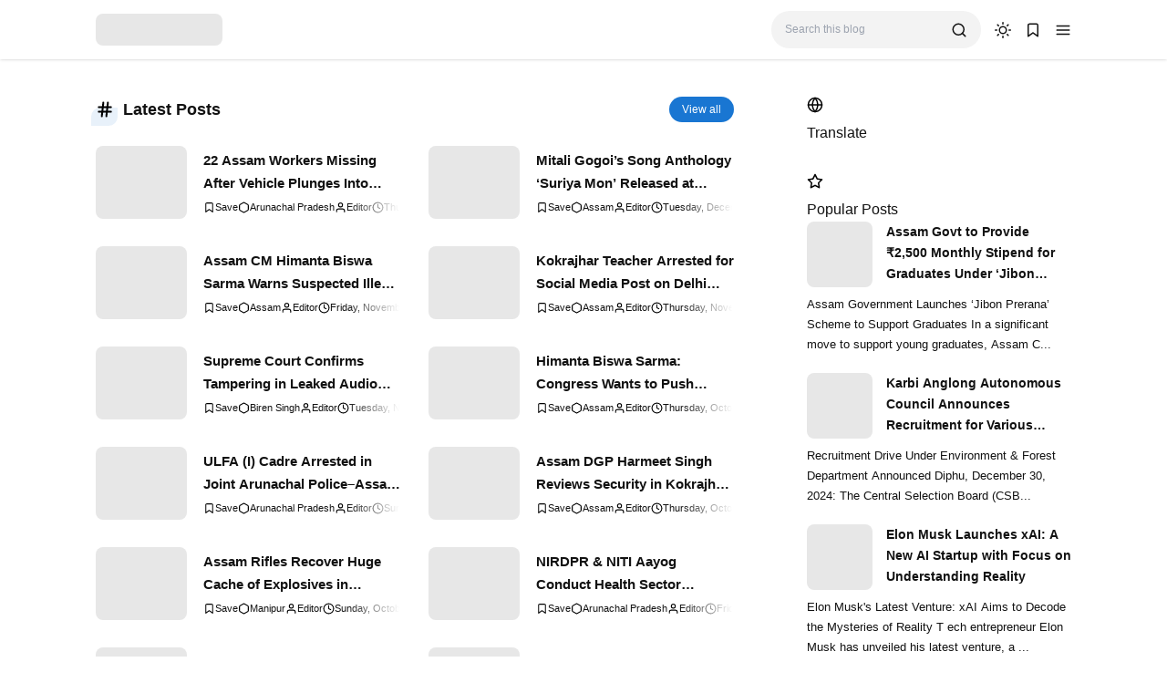

--- FILE ---
content_type: text/html; charset=UTF-8
request_url: https://www.northeastindia.blog/
body_size: 30774
content:
<!DOCTYPE html>
<html lang='en'>
<!-- ========================= -->
<!-- Template Information : -->
<!-- ========================= -->
<!-- Blog ID : 8279912524960822179 -->
<!-- Template : Avia -->
<!-- Version : 3.2.6 -->
<!-- License : Full version -->
<!-- Designer : Arga Fairuz -->
<!-- Website : Theme62.com -->
<head>
<meta charset='utf-8'/>
<meta content='width=device-width, initial-scale=1' name='viewport'/>
<meta content='blogger' name='generator'/>
<meta content='Editor' name='author'/>
<meta content='en' property='og:locale'/>
<meta content='NortheastIndia.blog' property='og:site_name'/>
<meta content='https://www.northeastindia.blog/' property='og:url'/>
<meta content='website' property='og:type'/>
<link href='https://www.northeastindia.blog/' rel='canonical'/>
<link rel="alternate" type="application/atom+xml" title="NortheastIndia.blog - Atom" href="https://www.northeastindia.blog/feeds/posts/default" />
<link rel="alternate" type="application/rss+xml" title="NortheastIndia.blog - RSS" href="https://www.northeastindia.blog/feeds/posts/default?alt=rss" />
<link rel="service.post" type="application/atom+xml" title="NortheastIndia.blog - Atom" href="https://www.blogger.com/feeds/8279912524960822179/posts/default" />
<meta content='#1976d2' name='theme-color'/>
<meta content='#1976d2' name='apple-mobile-web-app-status-bar-style'/>
<meta content='#1976d2' name='msapplication-navbutton-color'/>  <link href='https://blogger.googleusercontent.com/img/b/R29vZ2xl/AVvXsEgk-tkjmDTFTu7nuT-SvocDcOhJbzjEpfWACaMXa6qVQ5UA9zp9mX2S_duMqkEU4mgdua4py5serwJG8a01bY-rJrMz8MqJbRiBNZZwlSrAscDViyt2YbL5D_NXfflRz1io1EoOws2OBUfq10RqaWGDYSra-nRxIf-EyUI6mMw60z2BguSeuNtHTeCKf4s/w32-h32-p-k-no-nu/360052747_233508342940261_1432932464505424272_n.jpg' rel='icon' type='image/x-icon'/> <link href='https://blogger.googleusercontent.com/img/b/R29vZ2xl/AVvXsEgk-tkjmDTFTu7nuT-SvocDcOhJbzjEpfWACaMXa6qVQ5UA9zp9mX2S_duMqkEU4mgdua4py5serwJG8a01bY-rJrMz8MqJbRiBNZZwlSrAscDViyt2YbL5D_NXfflRz1io1EoOws2OBUfq10RqaWGDYSra-nRxIf-EyUI6mMw60z2BguSeuNtHTeCKf4s/w32-h32-p-k-no-nu/360052747_233508342940261_1432932464505424272_n.jpg' rel='apple-touch-icon'/>  
<meta content='northeastindia.blog, northeast, northeastindia' name='keywords'/>
<title>NortheastIndia.blog</title>
<meta content='NortheastIndia.blog' property='og:title'/>
<meta content='NortheastIndia.blog' property='og:image:alt'/>
<meta content='NortheastIndia.blog' property='twitter:title'/>
<meta content='NortheastIndia.blog' property='twitter:image:alt'/>
<meta content='Northeastindia.blog, NortheastIndia,Best news, Latest news, tech news, health, govt vacancy, competition news, khabar, current affairs, history, Assam' name='description'/>
<meta content='Northeastindia.blog, NortheastIndia,Best news, Latest news, tech news, health, govt vacancy, competition news, khabar, current affairs, history, Assam' property='og:description'/>
<meta content='Northeastindia.blog, NortheastIndia,Best news, Latest news, tech news, health, govt vacancy, competition news, khabar, current affairs, history, Assam' property='twitter:description'/>
 <meta content='https://blogger.googleusercontent.com/img/b/R29vZ2xl/AVvXsEgk-tkjmDTFTu7nuT-SvocDcOhJbzjEpfWACaMXa6qVQ5UA9zp9mX2S_duMqkEU4mgdua4py5serwJG8a01bY-rJrMz8MqJbRiBNZZwlSrAscDViyt2YbL5D_NXfflRz1io1EoOws2OBUfq10RqaWGDYSra-nRxIf-EyUI6mMw60z2BguSeuNtHTeCKf4s/w512-h512-p-k-no-nu/360052747_233508342940261_1432932464505424272_n.jpg' property='og:image'/> <meta content='https://blogger.googleusercontent.com/img/b/R29vZ2xl/AVvXsEgk-tkjmDTFTu7nuT-SvocDcOhJbzjEpfWACaMXa6qVQ5UA9zp9mX2S_duMqkEU4mgdua4py5serwJG8a01bY-rJrMz8MqJbRiBNZZwlSrAscDViyt2YbL5D_NXfflRz1io1EoOws2OBUfq10RqaWGDYSra-nRxIf-EyUI6mMw60z2BguSeuNtHTeCKf4s/w512-h512-p-k-no-nu/360052747_233508342940261_1432932464505424272_n.jpg' property='twitter:image'/> 
<meta content='https://www.facebook.com/profile.php?id=100093120111820' property='article:publisher'/>
<meta content='3573357949657595' property='fb:app_id'/>
<meta content='100093120111820' property='fb:admins'/>
<meta content='summary_large_image' name='twitter:card'/>
<meta content='@newsnortheastin' name='twitter:site'/>
<link crossorigin='' href='https://theme62.pages.dev' rel='preconnect'/>
<link href='https://theme62.pages.dev' rel='dns-prefetch'/>
<link data-script='!reload' href='https://theme62.pages.dev/settings/8279912524960822179/pwa/manifest.json' rel='manifest'/>
<meta content='It4gJcYzdz3oawz9g9ou7tQP2F_80gNfvR08FY6gqPo' name='google-site-verification'/>
<script type='application/ld+json'> { "@context": "https://schema.org", "@type": "WebSite", "name": "NortheastIndia.blog", "url": "https://www.northeastindia.blog/", "potentialAction": { "@type": "SearchAction", "target": { "@type": "EntryPoint", "urlTemplate": "https://www.northeastindia.blog/search?q={search_term_string}" }, "query-input": "required name=search_term_string" } } </script>
<script type='application/ld+json'> { "@context": "https://schema.org", "@type": "Organization", "name": "NortheastIndia.blog", "url": "https://www.northeastindia.blog/", "logo": "https://blogger.googleusercontent.com/img/b/R29vZ2xl/AVvXsEgk-tkjmDTFTu7nuT-SvocDcOhJbzjEpfWACaMXa6qVQ5UA9zp9mX2S_duMqkEU4mgdua4py5serwJG8a01bY-rJrMz8MqJbRiBNZZwlSrAscDViyt2YbL5D_NXfflRz1io1EoOws2OBUfq10RqaWGDYSra-nRxIf-EyUI6mMw60z2BguSeuNtHTeCKf4s/w240-h240-p-k-no-nu/360052747_233508342940261_1432932464505424272_n.jpg" } </script>
<style> body { --x1: #1976d2; --x2: white; --x3: #121212; --x4: #1976d2; --x5: #f3f3f3; --x6: initial; --x7: transparent; --x8: initial; --x9: #e7e7e7; --x10: #c4c4c4; --x11: rgba(25, 118, 210, 0.2); --x12: initial; --x13: #dbdbdb; --x14: initial; --x15: white; --x16: #d0d0d0; --x17: #e7e7e7; --x18: rgba(25, 118, 210, 0.9); --x19: white; --x20: invert(1); --x21: #dbdbdb; --x22: #e7e7e7; --x23: #656565; --x24: rgba(25, 118, 210, 0.8); --x25: initial; --x26: #363636; --x27: #dbdbdb; --x28: inherit; --x29: #f3f3f3; --x30: #51dc6a; --x31: #3587e6; --x32: #fdc022; --x33: #fc585a; --x34: #f3f3f3; --x35: #c4c4c4; --x36: #c4c4c4 white; --x37: #d0d0d0; --x38: #b8b8b8; --x39: initial; --x40: #1976d2; --x41: #f3f3f3; --x42: white; --x43: rgba(255, 255, 255, 0); --x44: rgba(25, 118, 210, 0.6); --x45: #f9f9f9; --x46: #1976d2; --x47: rgba(18, 18, 18, 0.05); --x48: block; --x49: none; --x50: brightness(0.5) blur(20px); --x51: rgba(25, 118, 210, 0.1); --x52: #f3f3f3; --x53: initial; --x54: #2a2a2a; --x55: #414141; --x56: grayscale(1); } body.dark-mode { --x1: rgba(25, 118, 210, 0.5); --x2: #121212; --x3: #dbdbdb; --x4: rgba(25, 118, 210, 0.8); --x5: #414141; --x6: brightness(0.8) contrast(1.1); --x7: transparent; --x8: initial; --x9: #2a2a2a; --x10: #656565; --x11: rgba(25, 118, 210, 0.3); --x12: invert(1) hue-rotate(185deg) contrast(0.86); --x13: #c4c4c4; --x14: invert(100%) sepia(0%) saturate(2395%) hue-rotate(56deg) brightness(108%) contrast(72%); --x15: #1e1e1e; --x16: #363636; --x17: #363636; --x18: rgba(25, 118, 210, 0.4); --x19: #dbdbdb; --x20: invert(100%) sepia(0%) saturate(2395%) hue-rotate(56deg) brightness(108%) contrast(72%); --x21: #414141; --x22: #414141; --x23: #949494; --x24: rgba(25, 118, 210, 0.3); --x25: invert(1) hue-rotate(185deg) contrast(0.765); --x26: #7d7d7d; --x27: #363636; --x28: inherit; --x29: #363636; --x30: rgba(81, 220, 106, 0.5); --x31: rgba(53, 135, 230, 0.5); --x32: rgba(253, 192, 34, 0.5); --x33: rgba(252, 88, 90, 0.5); --x34: #2a2a2a; --x35: #4d4d4d; --x36: #4d4d4d #1e1e1e; --x37: #414141; --x38: #595959; --x39: opacity(.8); --x40: rgba(25, 118, 210, 0.6); --x41: #121212; --x42: #2a2a2a; --x43: rgba(18, 18, 18, 0); --x44: rgba(255, 255, 255, 0.2); --x45: #2a2a2a; --x46: #1e1e1e; --x47: rgba(255, 255, 255, 0.1); --x48: none; --x49: block; --x50: brightness(0.4) blur(20px); --x51: rgba(25, 118, 210, 0.1); --x52: #1e1e1e; --x53: invert(1) brightness(.9); --x54: #2a2a2a; --x55: #414141; --x56: grayscale(1) invert(.9); } *, ::before, ::after { box-sizing: border-box; border-width: 0; border-style: solid; border-color: #e5e7eb; } html { line-height: 1.5; -webkit-text-size-adjust: 100%; -moz-tab-size: 4; tab-size: 4; } body { margin: 0; line-height: inherit; } hr { height: 0; color: inherit; border-top-width: 1px; } abbr:where([title]) { -webkit-text-decoration: underline dotted; text-decoration: underline dotted; } h1, h2, h3, h4, h5, h6 { font-size: inherit; font-weight: inherit; } a { color: inherit; text-decoration: inherit; } b, strong { font-weight: bolder; } code, kbd, samp, pre { font-family: monospace; font-size: 1em; } small { font-size: 80%; } sub, sup { font-size: 75%; line-height: 0; position: relative; vertical-align: baseline; } sub { bottom: -0.25em; } sup { top: -0.5em; } table { text-indent: 0; border-color: inherit; border-collapse: collapse; } button, input, optgroup, select, textarea { font-family: inherit; font-size: 100%; font-weight: inherit; line-height: inherit; color: inherit; margin: 0; padding: 0; } button, select { text-transform: none; } button, [type="button"], [type="reset"], [type="submit"] { -webkit-appearance: button; background-color: transparent; background-image: none; } :-moz-focusring { outline: auto; } :-moz-ui-invalid { box-shadow: none; } progress { vertical-align: baseline; } ::-webkit-inner-spin-button, ::-webkit-outer-spin-button { height: auto; } [type="search"] { -webkit-appearance: textfield; outline-offset: -2px; } ::-webkit-search-decoration { -webkit-appearance: none; } ::-webkit-file-upload-button { -webkit-appearance: button; font: inherit; } summary { display: list-item; } blockquote, dl, dd, h1, h2, h3, h4, h5, h6, hr, figure, p, pre { margin: 0; } fieldset { margin: 0; padding: 0; } legend { padding: 0; } ol, ul, menu { list-style: none; margin: 0; padding: 0; } textarea { resize: vertical; } input::placeholder, textarea::placeholder { opacity: 1; color: #9ca3af; } button, [role="button"] { cursor: pointer; } :disabled { cursor: default; } img, video, canvas, audio, iframe, embed, object { display: block; vertical-align: middle; } svg { vertical-align: middle; } img, video { max-width: 100%; height: auto; }  :root { --color: #1976d2; --grey90: #2a2a2a; } @keyframes spin { 0% { transform: rotate(0deg); } 100% { transform: rotate(360deg); } } ::selection, ::-moz-selection { color: white; background: var(--x1); } * { -webkit-tap-highlight-color: transparent; -webkit-appearance: none; -moz-appearance: none; appearance: none; align-items: center; line-height: 170%; }  .lazyload, .lazyloading { opacity: 0; transition: opacity 0.3s; } iframe.lazyload, iframe.lazyloading { transition: opacity 0.3s, height 0.25s; } .lazyloaded { opacity: 1; transition: opacity 0.3s; } iframe.lazyloaded { transition: opacity 0.3s, height 0.25s; }  html, body { width: 100%; height: 100%; } html { scroll-behavior: smooth; } body { font-family: "Arial", sans-serif; font-size: 16px; overflow-x: hidden; background: var(--x2); color: var(--x3); }  body { overflow-y: scroll; }  a { cursor: pointer; color: var(--x3); } a:hover { color: var(--x4); } a:not([href]) { cursor: auto; } a[onclick] { cursor: pointer; } img, amp-img { font-size: 10px; overflow: hidden; border-radius: 8px; object-fit: cover; display: inline-block; background: var(--x5); filter: var(--x6); } img.bg-transparent.lazyloaded, amp-img.bg-transparent[style*="--loader-delay-offset"] { background: var(--x7); box-shadow: var(--x8); }  kbd { font-size: 15px; padding: 2px 8px; border: 1px solid; border-radius: 5px; background: var(--x9); border-color: var(--x10); } mark { padding: 0 3px; background: var(--x11); color: var(--x3); } abbr { cursor: help; } form { position: relative; } input::-internal-autofill-selected { filter: var(--x12); border-color: var(--x13); } input, select, textarea, button, .button { position: relative; display: inline-flex; outline: none; font-family: "Arial", sans-serif; font-size: 13px; } input[type=button], input[type=submit], button, .button { cursor: pointer; } input[type=button][disabled], input[type=submit][disabled], button[disabled], .button[disabled] { opacity: 0.85; cursor: not-allowed; } input, select, textarea { width: 100%; outline: none; } textarea { resize: vertical; } select { cursor: pointer; } .select-option { cursor: pointer; position: relative; display: flex; gap: 8px; } .select-option:after { content: url("data:image/svg+xml;utf8,<svg class='feather feather-chevron-down' fill='none' height='18' stroke='currentColor' stroke-linecap='round' stroke-linejoin='round' stroke-width='2' viewBox='0 0 24 24' width='18' xmlns='http://www.w3.org/2000/svg'><polyline points='6 9 12 15 18 9'></polyline></svg>"); width: 18px; height: 18px; line-height: 18px; filter: var(--x14); }          p.indent { text-indent: 40px; } p.dropcap:first-letter { float: left; margin: 4px 8px 0 0; font-size: 55px; line-height: 45px; } hr { border-color: var(--x21); } .fixed-pre, .fixed-nowrap { margin-top: 16px; margin-bottom: 16px; } .fixed-nowrap { display: inline-grid; } .fixed-pre { display: grid; } .fixed-pre > * { white-space: pre; } .fixed-nowrap > * { white-space: nowrap; }  iframe, amp-iframe { width: 100%; border-radius: 8px; overflow: hidden; transition: height 0.25s; } .google-auto-placed iframe, .adsbygoogle iframe, amp-ad iframe, amp-embed iframe { border-radius: 0; } .background-image { width: 100%; height: 100%; position: absolute; background-size: cover; background-position: center; } .cookie-choices-info { z-index: 999999999999; } #Settings { display: none; } [hidden] { display: none; }  [hidden] { display: none !important; } img[data-src]:not(.lazyloaded), iframe[data-src]:not(.lazyloaded), .lazyload:not(.lazyloaded), .noload:not(.lazyloaded) { background: var(--x22); filter: var(--x6); } .blog-post-body a[style*="margin-left: 1em; margin-right: 1em;"] { margin-left: 0 !important; margin-right: 0 !important; }  .body-container { display: grid; align-items: start; } .body-container > * { width: 100%; height: 100%; } .body-container > *:not(.body-layout) { grid-area: ad-1; } .body-container > *:not(.body-layout) ~ *:not(.body-layout) { grid-area: ad-2; } .body-container > *:not(.body-layout) ~ *:not(.body-layout) ~ *:not(.body-layout) { grid-area: ad-3; } .body-container > *:not(.body-layout) ~ *:not(.body-layout) ~ *:not(.body-layout) ~ *:not(.body-layout) { grid-area: ad-4; } header { grid-area: header; } nav { grid-area: nav; } main { grid-area: main; } aside { grid-area: aside; } footer { grid-area: footer; } .feed-post { position: relative; display: grid; align-items: start; } .feed-post-blog { grid-area: blog; } .feed-post-header { grid-area: header; } .feed-post-thumbnail { grid-area: thumbnail; } .feed-post-title { grid-area: title; } .feed-post-title a { display: block; } .feed-post-snippet { grid-area: snippet; } .feed-post-time { grid-area: time; }  .blog-post { position: relative; display: grid; align-items: start; } .blog-post-header { grid-area: header; } .blog-post-thumbnail { grid-area: thumbnail; } .blog-post-title { grid-area: title; } .blog-post-title a { display: block; } .blog-post-snippet { grid-area: snippet; }   .blog-pagination { display: flex; justify-content: center; column-gap: 6px; }  .blog-pagination-button { display: flex; justify-content: center; width: 32px; height: 32px; font-size: 14px; line-height: 14px; border-radius: 8px; } .blog-pagination-button:not(.active)[data-index] { cursor: pointer; } .blog-pagination-button:not(.active)[data-index]:hover { background: var(--x17); } .blog-pagination-button:not(.active):not([data-index]) { opacity: 0.5; } .blog-pagination-button.active { color: white; background: var(--x1); } .blog-pagination-button.prev:before { content: url("data:image/svg+xml;utf8,<svg class='feather feather-chevron-left' fill='none' height='18' stroke='currentColor' stroke-linecap='round' stroke-linejoin='round' stroke-width='2' viewBox='0 0 24 24' width='18' xmlns='http://www.w3.org/2000/svg'><polyline points='15 18 9 12 15 6'></polyline></svg>"); width: 18px; height: 18px; line-height: 18px; filter: var(--x14); } .blog-pagination-button.next:before { content: url("data:image/svg+xml;utf8,<svg class='feather feather-chevron-right' fill='none' height='18' stroke='currentColor' stroke-linecap='round' stroke-linejoin='round' stroke-width='2' viewBox='0 0 24 24' width='18' xmlns='http://www.w3.org/2000/svg'><polyline points='9 18 15 12 9 6'></polyline></svg>"); width: 18px; height: 18px; line-height: 18px; filter: var(--x14); }          .backtotop { display: flex; column-gap: 6px; position: fixed; bottom: 20px; z-index: 9999998; padding: 7px 12px; border-radius: 50px; border: 1px solid; background: var(--x34); color: var(--x3); border-color: var(--x21); } .backtotop:hover { background: var(--x17); color: var(--x3); } .backtotop.icon { padding: 8px; } .backtotop.icon .backtotop-text { display: none; } .backtotop.text { padding: 7px 16px; } .backtotop.text .backtotop-icon { display: none; } .backtotop.icon-text { padding: 7px 14px 7px 11px; } .backtotop.center { left: 50%; transform: translateX(-50%); } .backtotop.left { left: 20px; } .backtotop.right { right: 20px; } @media (min-width: 600px) { .backtotop.left { left: 30px; } .backtotop.right { right: 30px; } } @media (min-width: 992px) { .backtotop.left { left: 40px; } .backtotop.right { right: 40px; } } .backtotop-text { font-size: 13px; font-weight: bold; } .backtotop-icon { width: 20px; height: 20px; }       .bookmark { display: none; position: absolute; top: 0px; right: 0px; z-index: 9999999; width: 290px; color: var(--x3); } .bookmark-checkbox:checked ~ .bookmark { display: block; } .bookmark-checkbox:checked ~ .bookmark-close { transform: scale(1) rotateZ(360deg); transition: transform 0s; } .bookmark-close { position: fixed; top: 0; left: 0; width: 100%; height: 100%; height: 100vh; cursor: auto; z-index: 2; transform: scale(0) rotateZ(360deg); transition: transform 0s 0.3s; } .bookmark-close:after { display: none; } .bookmark .container { max-height: 280px; overflow: auto; font-size: 13px; padding: 16px 18px; border-radius: 8px; border: 1px solid; background: var(--x29); border-color: var(--x22); scrollbar-width: thin; scrollbar-color: var(--x36); } .bookmark .container::-webkit-scrollbar { width: 9px; height: 9px; } @media (min-width: 768px) { .bookmark .container::-webkit-scrollbar { width: 14px; height: 14px; } } .bookmark .container::-webkit-scrollbar-track, .bookmark .container::-webkit-scrollbar-corner { background: transparent; } .bookmark .container:hover::-webkit-scrollbar-thumb { border: 3px solid transparent; border-radius: 50px; background-clip: padding-box; background-color: var(--x37); } @media (min-width: 768px) { .bookmark .container:hover::-webkit-scrollbar-thumb { border-width: 4px; } } .bookmark .container:hover::-webkit-scrollbar-thumb:hover { background-color: var(--x38); } .bookmark .container:empty { display: none; } .bookmark-title { font-weight: bold; font-size: 15px; margin-bottom: 12px; } .bookmark ul.list-none { padding-left: 0; list-style: none; } .bookmark li { display: flex; justify-content: space-between; gap: 10px; margin-bottom: 8px; } .bookmark li:last-child { margin-bottom: 0; } .bookmark-post { display: flex; align-items: start; column-gap: 12px; } .bookmark-post-thumbnail { flex: none; width: 43px; height: 43px; } .bookmark-post-thumbnail img { width: 100%; height: 100%; border-radius: 5px; } .bookmark-post-thumbnail + .bookmark-post-title { margin: 1px 0; } .bookmark-post-title { overflow: hidden; text-overflow: ellipsis; display: -webkit-box; -webkit-line-clamp: 2; -webkit-box-orient: vertical; max-height: 43px; } .bookmark-post-delete { cursor: pointer; } .bookmark-post-delete:before { content: url("data:image/svg+xml;utf8,<svg class='feather feather-trash' fill='none' height='15' stroke='currentColor' stroke-linecap='round' stroke-linejoin='round' stroke-width='2' viewBox='0 0 24 24' width='15' xmlns='http://www.w3.org/2000/svg'><polyline points='3 6 5 6 21 6'></polyline><path d='M19 6v14a2 2 0 0 1-2 2H7a2 2 0 0 1-2-2V6m3 0V4a2 2 0 0 1 2-2h4a2 2 0 0 1 2 2v2'></path></svg>"); width: 15px; height: 15px; line-height: 15px; filter: var(--x14); } .bookmark-post-delete:hover:before { content: url("data:image/svg+xml;utf8,<svg class='feather feather-trash' fill='none' height='15' stroke='%231976d2' stroke-linecap='round' stroke-linejoin='round' stroke-width='2' viewBox='0 0 24 24' width='15' xmlns='http://www.w3.org/2000/svg'><polyline points='3 6 5 6 21 6'></polyline><path d='M19 6v14a2 2 0 0 1-2 2H7a2 2 0 0 1-2-2V6m3 0V4a2 2 0 0 1 2-2h4a2 2 0 0 1 2 2v2'></path></svg>"); filter: var(--x39); }     .columns { column-gap: var(--gap, 10px); columns: var(--num, 2); } @media (min-width: 450px) { .columns { columns: var(--num-xs, var(--num, 2)); } } @media (min-width: 600px) { .columns { columns: var(--num-sm, var(--num-xs, var(--num, 2))); } } @media (min-width: 768px) { .columns { columns: var(--num-md, var(--num-sm, var(--num-xs, var(--num, 2)))); } } @media (min-width: 992px) { .columns { columns: var(--num-lg, var(--num-md, var(--num-sm, var(--num-xs, var(--num, 2))))); } } .columns > div { margin: var(--gap, 10px) 0; } .columns > div:first-child, .columns > div:last-child { margin: 0; } .columns img, .columns amp-img { margin: 0; } .faker, .faker-text, .faker-text-inline { border-radius: 8px; height: 14px; background: var(--x5); filter: var(--x6); } .faker-text { margin: 3px 0; } .faker-text + .faker-text { margin-top: 12px; } .faker-text-inline { margin: 2px 0; width: 80px; }     .lightbox { z-index: 9999999 !important; } .lightbox > div { width: calc(100% - 60px) !important; height: calc(100% - 60px) !important; max-width: 900px !important; max-height: 900px !important; } .lightbox > div > :first-child:last-child { width: 100% !important; max-width: 100% !important; }    .widget.HTML .list-container ul.FeedPosts { padding-left: 20px; list-style-type: disc; }   input[name=q]:focus ~ .livesearch, .livesearch:hover { display: block !important; } .livesearch { display: none; position: absolute; top: 0px; left: 0px; z-index: -1; width: 100%; } .livesearch-loading { display: flex; } .livesearch-loading:before { content: url("data:image/svg+xml;utf8,<svg fill='currentColor' height='16' viewBox='27 27 46 46' width='16' xmlns='http://www.w3.org/2000/svg'><path d='M73 50c0-12.7-10.3-23-23-23S27 37.3 27 50m3.9 0c0-10.5 8.5-19.1 19.1-19.1S69.1 39.5 69.1 50'><animateTransform attributeName='transform' attributeType='XML' dur='.7s' from='0 50 50' repeatCount='indefinite' to='360 50 50' type='rotate'></animateTransform></path></svg>"); width: 16px; height: 16px; line-height: 16px; filter: var(--x14); margin-right: 13px; } .livesearch-loading-title { font-size: 13px; } .livesearch .container { max-height: 280px; overflow: auto; font-size: 13px; padding: 10px 15px; border-radius: 8px; border: 1px solid; background: var(--x29); border-color: var(--x22); scrollbar-width: thin; scrollbar-color: var(--x36); } .livesearch .container::-webkit-scrollbar { width: 9px; height: 9px; } @media (min-width: 768px) { .livesearch .container::-webkit-scrollbar { width: 14px; height: 14px; } } .livesearch .container::-webkit-scrollbar-track, .livesearch .container::-webkit-scrollbar-corner { background: transparent; } .livesearch .container:hover::-webkit-scrollbar-thumb { border: 3px solid transparent; border-radius: 50px; background-clip: padding-box; background-color: var(--x37); } @media (min-width: 768px) { .livesearch .container:hover::-webkit-scrollbar-thumb { border-width: 4px; } } .livesearch .container:hover::-webkit-scrollbar-thumb:hover { background-color: var(--x38); } .livesearch .container:empty { display: none; } .livesearch ul, .livesearch ol { padding-left: 14px; } .livesearch ul { padding-left: 16px; list-style: disc; } .livesearch ul.list-none { padding-left: 0; list-style: none; } .livesearch ul li { padding: 4px; } .livesearch ol { padding-left: 12px; list-style: decimal; } .livesearch ol li { padding-left: 8px; } .livesearch li { margin-bottom: 5px; } .livesearch li:last-child { margin-bottom: 0; } .livesearch-post { display: flex; align-items: start; column-gap: 12px; } .livesearch-post-thumbnail { flex: none; width: 48px; height: 48px; } .livesearch-post-thumbnail img { border-radius: 5px; } .livesearch-post-thumbnail + .livesearch-post-title { margin: 1px 0; } .livesearch-post-title { overflow: hidden; text-overflow: ellipsis; display: -webkit-box; -webkit-line-clamp: 2; -webkit-box-orient: vertical; max-height: 45px; }   .nav-tabs > ul { padding: 0; margin: 0; list-style: none; } .nav-tabs > ul.nav-tabs-label { display: flex; flex-wrap: wrap; font-size: 15px; } .nav-tabs > ul.nav-tabs-label > li { display: flex; column-gap: 6px; padding: 8px 20px; cursor: pointer; opacity: 0.7; } .nav-tabs > ul.nav-tabs-label > li.open { cursor: auto; opacity: 1; position: relative; } .nav-tabs > ul.nav-tabs-label > li.open:before { content: ""; position: absolute; bottom: 0; left: 0; width: 100%; height: 2px; background: var(--x40); } .nav-tabs > ul.nav-tabs-label > li:hover { opacity: 1; } .nav-tabs > ul.nav-tabs-label > li svg { width: 16px; height: 16px; } .nav-tabs > ul.nav-tabs-label > li svg:not(.feather) { fill: currentColor; } .nav-tabs > ul.nav-tabs-content { padding-top: 16px; border-top: 1px solid; border-color: var(--x21); } .nav-tabs > ul.nav-tabs-content > li { display: none; } .nav-tabs > ul.nav-tabs-content > li > :first-child { margin-top: 0; } .nav-tabs > ul.nav-tabs-content > li > :last-child { margin-bottom: 0; } .nav-tabs.vertical { display: grid; grid-template-columns: auto 1fr; align-items: start; } .nav-tabs.vertical > ul.nav-tabs-label { display: grid; } .nav-tabs.vertical > ul.nav-tabs-label > li { justify-content: right; padding-left: 0; } .nav-tabs.vertical > ul.nav-tabs-label > li.open:before { width: 2px; height: 100%; bottom: initial; left: initial; right: 0; top: 0; } .nav-tabs.vertical > ul.nav-tabs-content { padding-top: 0; padding-left: 16px; border-top: 0; border-left: 1px solid; border-color: var(--x21); } .nav-tabs.vertical > ul.nav-tabs-content > li > :first-child { margin-top: 8px; } .nav-tabs.vertical > ul.nav-tabs-content > li > :last-child { margin-bottom: 8px; }    .parallax-ads { clip-path: inset(0); height: 600px; margin: 0 -20px; } @media (min-width: 600px) { .parallax-ads { height: 320px; margin: 0; } } .parallax-item { display: flex; justify-content: center; } @media (max-width: 600px) { .parallax-item { position: fixed; top: 0; bottom: 0; left: 0; right: 0; padding: 0 20px; } } body .parallax-ads .adsbygoogle { width: 100%; height: 600px; padding: 0; } @media (min-width: 600px) { body .parallax-ads .adsbygoogle { height: 320px; } }        @keyframes slider-next { 75% { left: 0; } 95% { left: 100%; } 98% { left: 100%; } 99% { left: 0; } } @keyframes slider-start { 75% { left: 0; } 95% { left: calc(-100% * (var(--num) - 1)); } 98% { left: calc(-100% * (var(--num) - 1)); } 99% { left: 0; } } @keyframes slider-snap { 96% { scroll-snap-align: var(--align, center); } 97% { scroll-snap-align: none; } 99% { scroll-snap-align: none; } 100% { scroll-snap-align: var(--align, center); } } .slider { display: grid; overflow: hidden; border-radius: 8px; } .slider img, .slider amp-img { border-radius: 0; margin: 0; width: 100%; } .slider-viewport { position: relative; display: flex; scroll-behavior: smooth; scroll-snap-type: x mandatory; overflow-x: scroll; overflow-y: hidden; -ms-overflow-style: none; scrollbar-width: none; } .slider-viewport::-webkit-scrollbar { display: none; } .slider-item { position: relative; flex: 0 0 calc(100% - var(--space, 0px)); height: var(--height); display: flex; justify-content: center; } .slider-container { position: relative; display: grid; width: calc(100% - var(--gap, 0px)); height: 100%; } .slider-item:before { content: ""; position: absolute; z-index: -1; top: 0; left: 0; width: 100%; height: 100%; scroll-snap-align: var(--align, center); scroll-snap-stop: always; animation-name: slider-next, slider-snap; animation-duration: var(--timing, 0s); animation-iteration-count: infinite; } .slider-item:last-child:before { animation-name: slider-start, slider-snap; } .slider-viewport:hover .slider-item:before, .slider-viewport:focus-within .slider-item:before { animation-name: none; }  .spa-progress { position: fixed; top: 0; left: 0; width: 100%; background: rgba(255, 255, 255, 0.8); z-index: 999999999999999983222784; } .spa-progress .container { position: relative; background: rgba(25, 118, 210, 0.2); height: 3px; } .spa-progress-first-indicator, .spa-progress-second-indicator { position: absolute; bottom: 0; left: 0; right: 0; top: 0; background: #1976d2; -webkit-transform-origin: left center; transform-origin: left center; -webkit-transform: scaleX(0); transform: scaleX(0); } .spa-progress-first-indicator { -webkit-animation: spa-progress-first-indicator 1.8s linear infinite; animation: spa-progress-first-indicator 1.8s linear infinite; } .spa-progress.second-indicator { -webkit-animation: spa-progress-second-indicator 1.8s linear infinite; animation: spa-progress-second-indicator 1.8s linear infinite; } @keyframes spa-progress-first-indicator { 0% { -webkit-transform: translate(0) scaleX(0); transform: translate(0) scaleX(0); } 20% { -webkit-transform: translate(0) scaleX(0.6); transform: translate(0) scaleX(0.6); } 40% { -webkit-transform: translate(40%) scaleX(0.8); transform: translate(40%) scaleX(0.8); } 60% { -webkit-transform: translate(100%) scaleX(0); transform: translate(100%) scaleX(0); } 100% { -webkit-transform: translate(100%) scaleX(0); transform: translate(100%) scaleX(0); } } @keyframes spa-progress-second-indicator { 0% { -webkit-transform: translate(0) scaleX(0); transform: translate(0) scaleX(0); } 60% { -webkit-transform: translate(0) scaleX(0); transform: translate(0) scaleX(0); } 80% { -webkit-transform: translate(0) scaleX(0.65); transform: translate(0) scaleX(0.65); } 100% { -webkit-transform: translate(100%) scaleX(0.25); transform: translate(100%) scaleX(0.25); } }        .body-container { grid-template-columns: 1fr minmax(0, 780px) 1fr; grid-template-areas: "header header header" "nav nav nav" ". ad-1 ." ". main ." ". ad-4 ." ". ad-2 ." ". aside ." ". ad-3 ." "footer footer footer"; padding-top: 75px; } @media (min-width: 992px) { .body-container { grid-template-columns: 1fr minmax(0, 780px) minmax(0, 370px) 1fr; grid-template-areas: "header header header header" "nav nav nav nav" ". ad-1 ad-1 ." ". ad-3 ad-3 ." ". main aside ." ". ad-2 ad-2 ." ". ad-4 ad-4 ." "footer footer footer footer"; } } .body-container > header { height: auto; } .body-container main, .body-container aside { margin-top: 30px; } .body-container footer { margin-top: 40px; margin-bottom: -40px; }  aside { width: 100%; max-width: 1150px; margin: auto; padding: 0 20px; } @media (min-width: 600px) { aside { padding: 0 30px; } } @media (min-width: 992px) { aside { padding: 0 40px; } } aside > * { display: grid; row-gap: 30px; } aside > * + * { margin-top: 30px; } aside #Sidebar_sticky { position: sticky; top: 95px; margin-bottom: 30px; transition: top 0.25s; } header.hidden ~ aside #Sidebar_sticky { top: 30px; } .footer-main { display: grid; grid-template-columns: 1fr minmax(0, 780px) 1fr; grid-template-areas: ". container ."; padding-top: 45px; padding-bottom: 45px; border-top: 1px solid; box-shadow: 0 20px 25px -5px rgba(0, 0, 0, 0.1), 0 8px 10px -6px rgba(0, 0, 0, 0.1); border-color: var(--x9); } @media (min-width: 992px) { .footer-main { grid-template-columns: 1fr minmax(0, 780px) minmax(0, 370px) 1fr; grid-template-areas: ". container container . "; } } .footer-main > .container { grid-area: container; width: 100%; max-width: 1150px; margin: auto; padding: 0 20px; } @media (min-width: 600px) { .footer-main > .container { padding: 0 30px; } } @media (min-width: 992px) { .footer-main > .container { padding: 0 40px; } } .footer-main .container { display: grid; gap: 30px; align-items: start; } @media (min-width: 768px) { .footer-main .container { grid-template-columns: 1fr 1fr; } } .footer-main ul { display: flex; flex-wrap: wrap; column-gap: 9px; } .footer-main ul li + li:before { content: "."; font-size: 26px; line-height: 14px; margin-right: 10px; position: relative; top: -3px; } .footer-main li + li:before { margin-right: 6px; } .footer-copyright { position: relative; z-index: 9999999; font-size: 14px; background: var(--x46); } .footer-copyright, .footer-copyright a { color: var(--x19); } .footer-copyright:hover, .footer-copyright a:hover { color: var(--x19); } .footer-copyright .container { width: 100%; max-width: 1150px; margin: auto; padding: 15px 20px; display: grid; justify-content: center; text-align: center; } @media (min-width: 600px) { .footer-copyright .container { padding: 15px 30px; } } @media (min-width: 768px) { .footer-copyright .container { padding: 20px 30px; } } @media (min-width: 992px) { .footer-copyright .container { padding: 20px 40px; } } .footer-copyright .container > div, .footer-copyright .container > div > div { overflow: hidden; text-overflow: ellipsis; white-space: nowrap; } header { display: grid; grid-template-columns: 1fr minmax(0, 780px) 1fr; grid-template-areas: ". container ."; position: fixed; top: 0; z-index: 99999; transition: transform 0.25s; transform: translateY(0); } @media (min-width: 992px) { header { grid-template-columns: 1fr minmax(0, 780px) minmax(0, 370px) 1fr; grid-template-areas: ". container container . "; } } header > .container { grid-area: container; width: 100%; max-width: 1150px; margin: auto; padding: 0 20px; } @media (min-width: 600px) { header > .container { padding: 0 30px; } } @media (min-width: 992px) { header > .container { padding: 0 40px; } } header.hidden { transform: translateY(-75px); } @media (max-width: 768px) { header { width: 100%; max-width: 1150px; margin: auto; padding: 15px 20px; } } @media (max-width: 768px) and (min-width: 600px) { header { padding: 15px 30px; } } @media (max-width: 768px) and (min-width: 768px) { header { padding: 20px 30px; } } @media (max-width: 768px) and (min-width: 992px) { header { padding: 20px 40px; } } @media (min-width: 768px) { header { padding-top: 12px; padding-bottom: 12px; box-shadow: 0 1px 3px 0 rgba(0, 0, 0, 0.1), 0 1px 2px -1px rgba(0, 0, 0, 0.1); background: var(--x42); } } header > .container { position: relative; display: grid; column-gap: 15px; } @media (max-width: 768px) { header > .container { padding: 10px 15px; border-radius: 8px; border: 1px solid; border-color: var(--x22); background: var(--x34); } } header svg { width: 18px; height: 18px; } header label[role=button], header button { display: flex; cursor: pointer; position: relative; } header label[role=button]:after, header button:after { content: ""; width: 100%; height: 100%; background: transparent; display: block; transition: 0.25s cubic-bezier(0.22, 0.61, 0.36, 1); transition-property: width, height, background; border-radius: 50px; position: absolute; z-index: 1; top: 50%; left: 50%; transform: translate(-50%, -50%); } header label[role=button]:hover:after, header button:hover:after { width: calc(100% + 16px); height: calc(100% + 16px); background: var(--x47); } header label[role=button] > *, header button > * { position: relative; z-index: 2; }  header > .container.left { grid-template-areas: "nav title search dark bookmark"; grid-template-columns: auto 1fr auto auto auto; } header > .container.right { grid-template-areas: "title search dark bookmark nav"; grid-template-columns: 1fr auto auto auto auto; }  #Header { grid-area: title; } .Header { display: grid; column-gap: 15px; grid-template-columns: auto 1fr; word-break: break-word; } .Header-image { margin: -6px 0; height: 35px; width: calc(var(--width) / var(--height) * 35px); } .Header-image img, .Header-image amp-img { width: 100%; height: 100%; } .Header-title { overflow: hidden; text-overflow: ellipsis; white-space: nowrap; line-height: 17px; padding: 5px 0; } .Header-title a { font-size: 17px; line-height: 17px; font-weight: bold; } .Header-title a:hover { color: var(--x28); } .Header-description { display: none; } .header-nav { grid-area: nav; } .header-search { grid-area: search; } @media (min-width: 768px) { .header-search-button[role=button] { display: none; } } .header-search-checkbox:checked ~ .header-search-form { display: block; } @media (max-width: 768px) { .header-search-form { display: none; position: absolute; top: 0; bottom: 0; left: 0; right: 0; z-index: 9999999; } } .header-search-form form { height: 100%; display: flex; column-gap: 15px; margin: 0; padding: 7px 15px; border-radius: 8px; background: var(--x29); } @media (min-width: 768px) { .header-search-form form { width: 230px; border-radius: 50px; } } .header-search-form input { font-size: 12px; background: transparent; } @media (min-width: 768px) { .header-search-form-close[role=button] { display: none; } } .header-dark { grid-area: dark; } .header-dark-button-light { display: var(--x48); } .header-dark-button-dark { display: var(--x49); } .header-bookmark { grid-area: bookmark; position: relative; } main { width: 100%; max-width: 1150px; margin: auto; padding: 0 20px; } @media (min-width: 600px) { main { padding: 0 30px; } } @media (min-width: 992px) { main { padding: 0 40px; } } main > div { display: grid; row-gap: 30px; } main > div + div { margin-top: 30px; } .nav-checkbox:checked ~ .nav-button { opacity: 1; transform: scale(1) rotateZ(360deg); transition: opacity 0.3s, transform 0s; } .nav-button { background: rgba(18, 18, 18, 0.3); position: fixed; top: 0; left: 0; width: 100%; height: 100%; height: 100vh; z-index: 99999998; opacity: 0; transform: scale(0) rotateZ(360deg); transition: opacity 0.3s 0s, transform 0s 0.3s; } .nav-checkbox:checked ~ .nav-container { transform: translateX(0px); } .nav-container { width: 280px; box-shadow: 2px 0 12px -8px #121212; position: fixed; top: 0; transition: transform 0.35s cubic-bezier(0.22, 0.61, 0.36, 1); height: 100%; min-height: 100%; z-index: 999999999; background: var(--x15); } .nav-container.left { left: 0; transform: translateX(-300px); } .nav-container.right { right: 0; transform: translateX(300px); } .nav-container .section { height: calc(100% - 142px); overflow-x: hidden; overflow-y: scroll; padding-bottom: 40px; scrollbar-width: thin; scrollbar-color: var(--x36); } .nav-container .section::-webkit-scrollbar { width: 9px; height: 9px; } @media (min-width: 768px) { .nav-container .section::-webkit-scrollbar { width: 14px; height: 14px; } } .nav-container .section::-webkit-scrollbar-track, .nav-container .section::-webkit-scrollbar-corner { background: transparent; } .nav-container .section:hover::-webkit-scrollbar-thumb { border: 3px solid transparent; border-radius: 50px; background-clip: padding-box; background-color: var(--x37); } @media (min-width: 768px) { .nav-container .section:hover::-webkit-scrollbar-thumb { border-width: 4px; } } .nav-container .section:hover::-webkit-scrollbar-thumb:hover { background-color: var(--x38); } .nav-container .section > div { padding-bottom: 10px; padding-top: 10px; margin-right: -9px; } @media (min-width: 768px) { .nav-container .section > div { margin-right: -14px; } } .nav-container .section > div + div { border-top: 1px solid; border-color: var(--x21); } .nav-header { margin-top: 30px; padding: 18px 24px; border-bottom: 1px solid; border-color: var(--x21); } .nav-header-image { display: grid; } .nav-header-image:after { content: ""; display: block; width: 40px; height: 40px; background: url("https\:\/\/blogger.googleusercontent.com\/img\/b\/R29vZ2xl\/AVvXsEgk-tkjmDTFTu7nuT-SvocDcOhJbzjEpfWACaMXa6qVQ5UA9zp9mX2S_duMqkEU4mgdua4py5serwJG8a01bY-rJrMz8MqJbRiBNZZwlSrAscDViyt2YbL5D_NXfflRz1io1EoOws2OBUfq10RqaWGDYSra-nRxIf-EyUI6mMw60z2BguSeuNtHTeCKf4s\/w40-h40-p-k-no-nu\/360052747_233508342940261_1432932464505424272_n.jpg"); filter: var(--x6); } .nav-header-title { margin-top: 10px; font-weight: bold; overflow: hidden; text-overflow: ellipsis; white-space: nowrap; } .nav-menu-header { font-size: 15px; font-weight: bold; padding: 8px 24px; } .nav-menu svg { width: 19px; height: 19px; flex: none; } .nav-menu svg:not(.feather) { fill: currentColor; } .nav-menu input { display: none; } .nav-menu input + * + * a, .nav-menu input + * + * label { transition: font-size 0.3s, padding 0.3s, opacity 0.3s 0.2s; opacity: 1; } .nav-menu input:not(:checked) + * + * a, .nav-menu input:not(:checked) + * + * label { transition: font-size 0.3s 0.2s, padding 0.3s 0.2s, opacity 0.3s; font-size: 0; opacity: 0; padding-top: 0; padding-bottom: 0; } .nav-menu a, .nav-menu input + label { position: relative; display: flex; column-gap: 18px; cursor: pointer; font-size: 15px; padding: 8px 24px; } .nav-menu a span, .nav-menu input + label span { overflow: hidden; text-overflow: ellipsis; white-space: nowrap; } .nav-menu div a, .nav-menu div input + label { padding-left: 61px; } .nav-menu div div a, .nav-menu div div input + label { padding-left: 76px; } .nav-menu input + label { padding-right: 47px; } .nav-menu input + label:after { content: url("data:image/svg+xml;utf8,<svg class='feather feather-chevron-down' fill='none' height='17' stroke='currentColor' stroke-linecap='round' stroke-linejoin='round' stroke-width='2' viewBox='0 0 24 24' width='17' xmlns='http://www.w3.org/2000/svg'><polyline points='6 9 12 15 18 9'></polyline></svg>"); width: 17px; height: 17px; line-height: 17px; filter: var(--x14); position: absolute; right: 22px; transition: transform 0.3s; transform: rotate(-180deg); } .nav-menu input:hover + label { color: var(--x4); } .nav-menu input:not(:checked) + label:after { transform: rotate(0deg); } .Blog { display: grid; row-gap: 20px; }  .blog-posts .container { display: grid; grid-template-columns: 1fr; gap: 25px; align-items: start; } @media (min-width: 768px) { .blog-posts .container { grid-template-columns: 1fr 1fr; gap: 30px; } }  .blog-post { grid-template-columns: auto 1fr; grid-template-rows: auto 1fr; grid-template-areas: "thumbnail title" "thumbnail header" "snippet snippet"; column-gap: 18px; } .blog-post-thumbnail a { display: flex; } .blog-post-thumbnail img, .blog-post-thumbnail amp-img, .blog-post-thumbnail .faker { width: 80px; height: 80px; } @media (min-width: 600px) { .blog-post-thumbnail img, .blog-post-thumbnail amp-img, .blog-post-thumbnail .faker { width: 100px; } } .blog-post-title { margin-top: 3px; } .blog-post-title a { font-size: 15px; font-weight: bold; overflow: hidden; text-overflow: ellipsis; display: -webkit-box; -webkit-line-clamp: 2; -webkit-box-orient: vertical; max-height: 48px; } .blog-post-header { position: relative; display: flex; column-gap: 12px; margin-top: 10px; overflow: hidden; text-overflow: ellipsis; white-space: nowrap; } .blog-post-header:after { content: ""; text-align: right; position: absolute; z-index: 2; right: -1px; height: 27px; width: 60px; --color1: var(--x43); --color2: var(--x2); background: linear-gradient(to right, var(--color1), var(--color2) 95%); } .blog-post-header > div { display: flex; } .blog-post-header > div > * { display: inline-flex; column-gap: 6px; font-size: 11px; line-height: 11px; } .blog-post-header > div > * span { line-height: 11px; } .blog-post-header > div > * span + span { margin-left: -2px; } .blog-post-header-label > *:before { content: url("data:image/svg+xml;utf8,<svg class='feather feather-hexagon' fill='none' height='13' stroke='currentColor' stroke-linecap='round' stroke-linejoin='round' stroke-width='2' viewBox='0 0 24 24' width='13' xmlns='http://www.w3.org/2000/svg'><path d='M21 16V8a2 2 0 0 0-1-1.73l-7-4a2 2 0 0 0-2 0l-7 4A2 2 0 0 0 3 8v8a2 2 0 0 0 1 1.73l7 4a2 2 0 0 0 2 0l7-4A2 2 0 0 0 21 16z'></path></svg>"); width: 13px; height: 13px; line-height: 13px; filter: var(--x14); } .blog-post-header-label > *:hover:before { content: url("data:image/svg+xml;utf8,<svg class='feather feather-hexagon' fill='none' height='13' stroke='%231976d2' stroke-linecap='round' stroke-linejoin='round' stroke-width='2' viewBox='0 0 24 24' width='13' xmlns='http://www.w3.org/2000/svg'><path d='M21 16V8a2 2 0 0 0-1-1.73l-7-4a2 2 0 0 0-2 0l-7 4A2 2 0 0 0 3 8v8a2 2 0 0 0 1 1.73l7 4a2 2 0 0 0 2 0l7-4A2 2 0 0 0 21 16z'></path></svg>"); filter: var(--x39); } .blog-post-header-label > *:not(:first-child) { display: none; } .blog-post-header-author > *:before { content: url("data:image/svg+xml;utf8,<svg class='feather feather-user' fill='none' height='13' stroke='currentColor' stroke-linecap='round' stroke-linejoin='round' stroke-width='2' viewBox='0 0 24 24' width='13' xmlns='http://www.w3.org/2000/svg'><path d='M20 21v-2a4 4 0 0 0-4-4H8a4 4 0 0 0-4 4v2'></path><circle cx='12' cy='7' r='4'></circle></svg>"); width: 13px; height: 13px; line-height: 13px; filter: var(--x14); } .blog-post-header-author > *:hover:before { content: url("data:image/svg+xml;utf8,<svg class='feather feather-user' fill='none' height='13' stroke='%231976d2' stroke-linecap='round' stroke-linejoin='round' stroke-width='2' viewBox='0 0 24 24' width='13' xmlns='http://www.w3.org/2000/svg'><path d='M20 21v-2a4 4 0 0 0-4-4H8a4 4 0 0 0-4 4v2'></path><circle cx='12' cy='7' r='4'></circle></svg>"); filter: var(--x39); } .blog-post-header-author img, .blog-post-header-author amp-img { display: none; } .blog-post-header-date > *:before { content: url("data:image/svg+xml;utf8,<svg class='feather feather-clock' fill='none' height='13' stroke='currentColor' stroke-linecap='round' stroke-linejoin='round' stroke-width='2' viewBox='0 0 24 24' width='13' xmlns='http://www.w3.org/2000/svg'><circle cx='12' cy='12' r='10'></circle><polyline points='12 6 12 12 16 14'></polyline></svg>"); width: 13px; height: 13px; line-height: 13px; filter: var(--x14); } .blog-post-header-comment > *:before { content: url("data:image/svg+xml;utf8,<svg class='feather feather-message-circle' fill='none' height='13' stroke='currentColor' stroke-linecap='round' stroke-linejoin='round' stroke-width='2' viewBox='0 0 24 24' width='13' xmlns='http://www.w3.org/2000/svg'><path d='M21 11.5a8.38 8.38 0 0 1-.9 3.8 8.5 8.5 0 0 1-7.6 4.7 8.38 8.38 0 0 1-3.8-.9L3 21l1.9-5.7a8.38 8.38 0 0 1-.9-3.8 8.5 8.5 0 0 1 4.7-7.6 8.38 8.38 0 0 1 3.8-.9h.5a8.48 8.48 0 0 1 8 8v.5z'></path></svg>"); width: 13px; height: 13px; line-height: 13px; filter: var(--x14); } .blog-post-snippet { font-size: 14px; margin-top: 10px; overflow: hidden; text-overflow: ellipsis; display: -webkit-box; -webkit-line-clamp: 3; -webkit-box-orient: vertical; max-height: 71px; } .blog-post.nosnippet .blog-post-snippet { display: none; }  .blog-post-header-bookmark-button { column-gap: 6px; overflow: hidden; } .blog-post-header-bookmark-button:before { content: url("data:image/svg+xml;utf8,<svg class='feather feather-bookmark' fill='none' height='13' stroke='currentColor' stroke-linecap='round' stroke-linejoin='round' stroke-width='2' viewBox='0 0 24 24' width='13' xmlns='http://www.w3.org/2000/svg'><path d='M19 21l-7-5-7 5V5a2 2 0 0 1 2-2h10a2 2 0 0 1 2 2z'></path></svg>"); width: 13px; height: 13px; line-height: 13px; filter: var(--x14); } .blog-post-header-bookmark-button:hover:before { content: url("data:image/svg+xml;utf8,<svg class='feather feather-bookmark' fill='none' height='13' stroke='%231976d2' stroke-linecap='round' stroke-linejoin='round' stroke-width='2' viewBox='0 0 24 24' width='13' xmlns='http://www.w3.org/2000/svg'><path d='M19 21l-7-5-7 5V5a2 2 0 0 1 2-2h10a2 2 0 0 1 2 2z'></path></svg>"); filter: var(--x39); } .blog-post-header-bookmark-button:after { content: "Save"; } .blog-post-header-bookmark-button:hover { color: #1976d2; } .blog-post-header-bookmark-button.bookmark-saved:before { content: url("data:image/svg+xml;utf8,<svg class='feather feather-bookmark' fill='currentColor' height='14' stroke='currentColor' stroke-linecap='round' stroke-linejoin='round' stroke-width='2' viewBox='0 0 24 24' width='14' xmlns='http://www.w3.org/2000/svg'><path d='M19 21l-7-5-7 5V5a2 2 0 0 1 2-2h10a2 2 0 0 1 2 2z'></path></svg>"); width: 14px; height: 14px; line-height: 14px; filter: var(--x14); } .blog-post-header-bookmark-button.bookmark-saved:hover:before { content: url("data:image/svg+xml;utf8,<svg class='feather feather-bookmark' fill='%231976d2' height='14' stroke='%231976d2' stroke-linecap='round' stroke-linejoin='round' stroke-width='2' viewBox='0 0 24 24' width='14' xmlns='http://www.w3.org/2000/svg'><path d='M19 21l-7-5-7 5V5a2 2 0 0 1 2-2h10a2 2 0 0 1 2 2z'></path></svg>"); filter: var(--x39); } .blog-post-header-bookmark-button.bookmark-saved:after { content: "Saved"; }    .blog-label_viewall { position: relative; display: flex; justify-content: space-between; margin-bottom: -5px; } .blog-label_viewall:before { content: url("data:image/svg+xml;utf8,<svg class='feather feather-hash' fill='none' height='20' stroke='currentColor' stroke-linecap='round' stroke-linejoin='round' stroke-width='2.5' viewBox='0 0 24 24' width='20' xmlns='http://www.w3.org/2000/svg'><line x1='4' x2='20' y1='9' y2='9'></line><line x1='4' x2='20' y1='15' y2='15'></line><line x1='10' x2='8' y1='3' y2='21'></line><line x1='16' x2='14' y1='3' y2='21'></line></svg>"); width: 20px; height: 20px; line-height: 20px; filter: var(--x14); position: absolute; z-index: 2; } .blog-label_viewall:after { content: ""; width: 29px; height: 20px; border-radius: 10px 0px; display: block; position: absolute; z-index: 1; top: 13px; left: -5px; background: rgba(25, 118, 210, 0.1); } .blog-label_viewall-title { margin-left: 30px; font-size: 18px; font-weight: bold; overflow: hidden; text-overflow: ellipsis; white-space: nowrap; } .blog-label_viewall-link { flex: none; font-size: 12px; padding: 4px 14px; border-radius: 50px; position: relative; color: var(--x19); background: var(--x1); } .blog-label_viewall-link:after { content: ""; width: 100%; height: 100%; background: transparent; display: block; transition: 0.25s cubic-bezier(0.22, 0.61, 0.36, 1); transition-property: width, height, background; border-radius: 50px; position: absolute; z-index: 1; top: 50%; left: 50%; transform: translate(-50%, -50%); } .blog-label_viewall-link:hover:after { width: calc(100% + 16px); height: calc(100% + 16px); background: var(--x51); } .blog-label_viewall-link > * { position: relative; z-index: 2; } .blog-label_viewall-link:hover { color: var(--x19); }   .bookmark { transition: transform 0.35s; } header.hidden .bookmark { transform: translateY(-290px); }   .livesearch { transition: transform 0.35s; } @media (max-width: 768px) { .livesearch { width: calc(100% + 2px); margin-left: -1px; padding-top: 57px; } } @media (min-width: 768px) { .livesearch { padding-top: 46px; } } @media (min-width: 600px) and (max-width: 768px) { .livesearch-list { columns: 2; column-gap: 40px; } } header.hidden .livesearch { transform: translateY(-290px); }  .widget { word-break: break-word; } main .widget.Blog, main .PostByLabels { display: grid; row-gap: 30px; } main .widget:not(.Blog, .PostByLabels), aside .widget { display: grid; row-gap: 15px; } main .widget:not(.Blog, .PostByLabels) > .title, aside .widget > .title { display: flex; column-gap: 12px; padding-right: 20px; font-weight: bold; overflow: hidden; text-overflow: ellipsis; white-space: nowrap; } main .widget:not(.Blog, .PostByLabels) > .title h3, main .widget:not(.Blog, .PostByLabels) > h2.title, aside .widget > .title h3, aside .widget > h2.title { width: 100%; line-height: 16px; overflow: hidden; text-overflow: ellipsis; white-space: nowrap; } main .widget:not(.Blog, .PostByLabels) > .content, main .widget:not(.Blog, .PostByLabels) > .widget-content, aside .widget > .content, aside .widget > .widget-content { font-size: 14px; border: 1px dashed; border-radius: 8px; padding: 20px; background: var(--x15); border-color: var(--x35); } main .widget:not(.Blog, .PostByLabels) > .content:first-child, main .widget:not(.Blog, .PostByLabels) > .widget-content:first-child, aside .widget > .content:first-child, aside .widget > .widget-content:first-child { border: 0; padding: 0; background: transparent; } footer .widget:not(.nowidget) { display: grid; row-gap: 15px; } footer .widget:not(.nowidget) > .title { display: flex; column-gap: 12px; padding-right: 20px; font-weight: bold; overflow: hidden; text-overflow: ellipsis; white-space: nowrap; } footer .widget:not(.nowidget) > .title h3, footer .widget:not(.nowidget) > h2.title { width: 100%; line-height: 16px; overflow: hidden; text-overflow: ellipsis; white-space: nowrap; } footer .widget:not(.nowidget) > .content, footer .widget:not(.nowidget) > .widget-content { font-size: 14px; } body .widget.\{adsense\:display\}, body .widget.\{adsense\:multiplex\} { border-radius: 0; border: 0; padding: 0; background: transparent; } @media (max-width: 600px) { body .widget.\{adsense\:display\} .google-auto-placed, body .widget.\{adsense\:display\} .adsbygoogle, body .widget.\{adsense\:multiplex\} .google-auto-placed, body .widget.\{adsense\:multiplex\} .adsbygoogle, body .body-container > .google-auto-placed, body .body-container > .adsbygoogle { margin: 0; } } @media (max-width: 600px) { body .widget.\{adsense\:display\}, body .widget.\{adsense\:multiplex\}, body .google-auto-placed, body .adsbygoogle { margin: 0 -20px; } body amp-ad { margin-right: -20px; } } @media (max-width: 600px) { body .google-auto-placed .adsbygoogle { margin: 0; } }  .HTML .title:before, .Text .title:before { content: url("data:image/svg+xml;utf8,<svg class='feather feather-grid' fill='none' height='18' stroke='currentColor' stroke-linecap='round' stroke-linejoin='round' stroke-width='2' viewBox='0 0 24 24' width='18' xmlns='http://www.w3.org/2000/svg'><rect height='7' width='7' x='3' y='3'></rect><rect height='7' width='7' x='14' y='3'></rect><rect height='7' width='7' x='14' y='14'></rect><rect height='7' width='7' x='3' y='14'></rect></svg>"); width: 18px; height: 18px; line-height: 18px; filter: var(--x14); }  .PageList .title:before { content: url("data:image/svg+xml;utf8,<svg class='feather feather-file' fill='none' height='18' stroke='currentColor' stroke-linecap='round' stroke-linejoin='round' stroke-width='2' viewBox='0 0 24 24' width='18' xmlns='http://www.w3.org/2000/svg'><path d='M13 2H6a2 2 0 0 0-2 2v16a2 2 0 0 0 2 2h12a2 2 0 0 0 2-2V9z'></path><polyline points='13 2 13 9 20 9'></polyline></svg>"); width: 18px; height: 18px; line-height: 18px; filter: var(--x14); } main .PageList-list-link, aside .PageList-list-link { display: grid; grid-template-columns: 1fr auto; column-gap: 12px; padding: 8px 15px; } main .PageList-list-link:first-child, aside .PageList-list-link:first-child { padding-top: 0; } main .PageList-list-link:last-child, aside .PageList-list-link:last-child { padding-bottom: 0; } main .PageList-list-link-name, aside .PageList-list-link-name { overflow: hidden; text-overflow: ellipsis; white-space: nowrap; } main .PageList-list-link-count:before, aside .PageList-list-link-count:before { content: "("; } main .PageList-list-link-count:after, aside .PageList-list-link-count:after { content: ")"; } main .PageList-list-link + main .PageList-list-link, aside .PageList-list-link + main .PageList-list-link, main .PageList-list-link + aside .PageList-list-link, aside .PageList-list-link + aside .PageList-list-link { border-top: 1px dashed; border-color: var(--x10); } footer .PageList a + a:before { content: "."; font-size: 26px; line-height: 14px; margin-right: 8px; margin-left: 6px; position: relative; top: -3px; }  .PopularPosts .title:before { content: url("data:image/svg+xml;utf8,<svg class='feather feather-star' fill='none' height='18' stroke='currentColor' stroke-linecap='round' stroke-linejoin='round' stroke-width='2' viewBox='0 0 24 24' width='18' xmlns='http://www.w3.org/2000/svg'><polygon points='12 2 15.09 8.26 22 9.27 17 14.14 18.18 21.02 12 17.77 5.82 21.02 7 14.14 2 9.27 8.91 8.26 12 2'></polygon></svg>"); width: 18px; height: 18px; line-height: 18px; filter: var(--x14); } .PopularPosts .feed-posts .container { display: grid; gap: 20px; align-items: start; grid-template-columns: 1fr; } @media (min-width: 768px) { .PopularPosts .feed-posts .container { grid-template-columns: 1fr 1fr; } } @media (min-width: 992px) { .PopularPosts .feed-posts .container { grid-template-columns: 1fr; } } .PopularPosts .feed-post { grid-template-columns: auto 1fr; grid-template-areas: "blog blog" "time time" "thumbnail title" "snippet snippet"; } .PopularPosts .feed-post-blog { display: flex; margin-bottom: 7px; } .PopularPosts .feed-post-blog-icon { display: flex; margin-right: 8px; } .PopularPosts .feed-post-blog-title { font-size: 11px; margin-right: 100px; overflow: hidden; text-overflow: ellipsis; white-space: nowrap; } .PopularPosts .feed-post-time { position: absolute; right: 0; bottom: 6px; font-size: 11px; } .PopularPosts .feed-post-thumbnail { margin-right: 15px; } .PopularPosts .feed-post-thumbnail a { display: flex; } .PopularPosts .feed-post-thumbnail img, .PopularPosts .feed-post-thumbnail amp-img, .PopularPosts .feed-post-thumbnail .faker { width: 72px; height: 72px; } .PopularPosts .feed-post-thumbnail ~ .feed-post-snippet { margin-top: 8px; } .PopularPosts .feed-post-title a { font-weight: bold; font-size: 14px; overflow: hidden; text-overflow: ellipsis; display: -webkit-box; -webkit-line-clamp: 3; -webkit-box-orient: vertical; max-height: 71.39px; } .PopularPosts .feed-post-snippet { font-size: 13px; overflow: hidden; text-overflow: ellipsis; display: -webkit-box; -webkit-line-clamp: 3; -webkit-box-orient: vertical; max-height: 66.27px; } .PopularPosts .feed-post.nosnippet .feed-post-snippet { display: none; }   .Translate .title:before { content: url("data:image/svg+xml;utf8,<svg class='feather feather-globe' fill='none' height='18' stroke='currentColor' stroke-linecap='round' stroke-linejoin='round' stroke-width='2' viewBox='0 0 24 24' width='18' xmlns='http://www.w3.org/2000/svg'><circle cx='12' cy='12' r='10'></circle><line x1='2' x2='22' y1='12' y2='12'></line><path d='M12 2a15.3 15.3 0 0 1 4 10 15.3 15.3 0 0 1-4 10 15.3 15.3 0 0 1-4-10 15.3 15.3 0 0 1 4-10z'></path></svg>"); width: 18px; height: 18px; line-height: 18px; filter: var(--x14); } .Translate .goog-te-gadget { font-family: "Arial", sans-serif; display: flex; flex-wrap: wrap; gap: 4px; font-size: 11px; color: #717171; white-space: nowrap; } .Translate .goog-te-gadget > div { display: flex !important; width: 100%; } .Translate .goog-te-gadget > div:not(.goog-te-gadget-simple) { padding: 2px 10px; border: 1px solid; border-radius: 5px; border-color: var(--x27); cursor: pointer; position: relative; display: flex; gap: 8px; } .Translate .goog-te-gadget > div:not(.goog-te-gadget-simple):after { content: url("data:image/svg+xml;utf8,<svg class='feather feather-chevron-down' fill='none' height='18' stroke='currentColor' stroke-linecap='round' stroke-linejoin='round' stroke-width='2' viewBox='0 0 24 24' width='18' xmlns='http://www.w3.org/2000/svg'><polyline points='6 9 12 15 18 9'></polyline></svg>"); width: 18px; height: 18px; line-height: 18px; filter: var(--x14); } .Translate .goog-te-gadget > div:not(.goog-te-gadget-simple) select { font-family: "Arial", sans-serif; background: var(--x15); color: var(--x3); } .Translate .goog-te-gadget > span a { font-family: "Arial", sans-serif; font-weight: normal; color: #717171; } .Translate .goog-te-gadget > span img { transform: scale(1.1); margin: 3px 2px 0; border-radius: 0; background: transparent !important; } .Translate .goog-te-gadget-simple { display: flex; border: 0; background: transparent; } .Translate .goog-te-gadget-simple > img { transform: scale(1.2); border-radius: 50px; } .Translate .goog-te-gadget-simple > span { width: 100%; } .Translate .goog-te-gadget-simple > span > a { display: flex !important; justify-content: space-between; margin-left: 0; padding-left: 10px; font-family: "Arial", sans-serif; font-size: 14px; } .Translate .goog-te-gadget-simple > span > a:hover { color: var(--x3); } .Translate .goog-te-gadget-simple > span > a span:nth-child(3) { display: none; } .Translate .goog-te-gadget-simple > span > a span:nth-child(5) { display: flex; color: transparent !important; } .Translate .goog-te-gadget-simple > span > a span:nth-child(5):after { content: url("data:image/svg+xml;utf8,<svg class='feather feather-chevron-down' fill='none' height='18' stroke='currentColor' stroke-linecap='round' stroke-linejoin='round' stroke-width='2' viewBox='0 0 24 24' width='18' xmlns='http://www.w3.org/2000/svg'><polyline points='6 9 12 15 18 9'></polyline></svg>"); width: 18px; height: 18px; line-height: 18px; filter: var(--x14); color: #121212, #dbdbdb; } body { top: 0 !important; } body > div.skiptranslate { display: none !important; } iframe.skiptranslate { margin: 15px 20px; border-radius: 0; box-shadow: none; filter: var(--x56); }   .PostByLabels .blog-posts { --height: 161px; --column: 1; --gap: 25px; max-height: calc((var(--height) + var(--gap)) * var(--num) / var(--column) - var(--gap)); overflow: hidden; } .PostByLabels .blog-posts.nosnippet { --height: 80px; } @media (min-width: 768px) { .PostByLabels .blog-posts { --column: 2; --gap: 30px; } }  </style>
 <script type='text/plain' id='Theme62_settings'> Theme62 = { blog: { id: `8279912524960822179`, title: `NortheastIndia.blog`, comment: { reply: ``, }, license: 'eH1iVD5xbSVNNntJKVktYlU6e3pZWkxmJlEmSGByN0goSFt8dSkpJSU/N19ofEg0cldrPlVSPm95eXlITlFdeC92XnRvQXdySjc6SFk5Y3BaTTkkfG5tNndKW0ddQ3lBdSFfOG5xKnVmMTBwOVNhVFpiUU5US1s+XXRMfih7KHUkJnNveSFxIWxj', }, messages: { loading: `Loading&hellip;`, noResultsFound: `No results found`, }, style: { template: `avia`, header: { scroll: { status: `true`, height: `60`, }, }, swiper: { status: `false`, lots: `0`, }, noimage: { url: `https://blogger.googleusercontent.com/img/b/R29vZ2xl/AVvXsEiSr0ef4qwRikooZ-ejYVC-783MfY2QUk8UwCQPLu8yitOLFlJuBVXrxXs_Z33W-J-quikNt6sRlmC-SXcRXGdUjrvqB391vcGz6sowRwV_op8WuE93H6dsXvOkq0vUmXheZ7rmIwn-qRxLsv2TbdRghckS8ows0x0aLzk0RbWSEzZ5Eab7G5i7NGtGIg/s1200/no-image.png`, profile: { url: `https://blogger.googleusercontent.com/img/b/R29vZ2xl/AVvXsEgrLNtxOsa4hr8HWo6SrLFLy6WERDu1V20avqzy2HkUIkKcFijsvyCWwEtWwj3i9jvfyW-xm9h8wCs-Ja1eIEKMJbA6EvFAB5sX9bwA9FM2nRja6Fq9cWUcIPbRnynS-JXMgWehePVr9n9RI1OyCZiNHNqV5OXOOiJt7evYkvxLfMqE6h8Adq_N8CX9/s1200/profile.png`, }, }, pagination: { items: { type: `number`, maxposts: 8, }, }, }, plugin: { amp: { status: `false`, statusonly: `false`, parameter: `amp`, }, analytics: { status: `true`, google: `G-GY6MYPH7PC`, lazyload: { status: `false`, }, }, adsense: { status: `true`, adclient: `ca-pub-9496103355961400`, lazyload: { status: `false`, }, }, inserttopost: { status: `true`, middle: { blacklist: ``, }, }, watermark: { status: `false`, type: `text`, image: { src: ``, }, text: { title: `NortheastIndia.blog`, font: `Arial`, color: `#222222`, }, size: `medium`, opacity: `0.75`, position: `lowerRight`, element: { whitelist: `.blog-post-body img`, blacklist: `.box-download img`, }, }, lightbox: { status: `true`, }, toc: { status: `true`, label: `Table`, listtype: `symbol`, position: `2`, showin: `post,page`, }, splitpost: { status: `true`, }, livesearch: { status: `true`, style: `thumbnail-title`, listtype: `symbol`, }, disablecopypaste: { status: `false`, }, shortlink: { shortpermalink: { status: `true`, }, custom: { link: [[null,null]], }, }, safelink: { status: `false`, countdown: `10`, button: { wait: `Please wait..`, continue: `Click here to continue`, getlink: `Get link`, }, post: { type: `url`, url: ``, }, auto: { status: `true`, type: `include`, domain: `northeastindia.blog`, }, }, spa: { status: `true`, }, pwa: { status: `true`, method: `simple`, }, }, view: function(v){ var view = { home: true, search: false, query: false, label: false, archive: false, post: false, page: false, items: true, item: false, mobile: false, desktop: true, success: true, error: false, }; var s = false; v = v.split(','); v.forEach(function(v){ if (view[v] || s) s = true; }); return s; }, }; </script> <script data-script='!reload'> var Theme62ScriptLoadTimeout; var Theme62ScriptLoad = function(){ var Theme62Script = document.createElement('script'); Theme62Script.src = 'https://theme62.pages.dev/template/js/script-2.8.js'; Theme62Script.setAttribute('crossorigin', ''); Theme62Script.setAttribute('data-script', '!reload'); document.head.appendChild(Theme62Script); clearTimeout(Theme62ScriptLoadTimeout); removeEventListener('keydown', Theme62ScriptLoad); removeEventListener('mouseover', Theme62ScriptLoad); removeEventListener('touchmove', Theme62ScriptLoad); removeEventListener('touchstart', Theme62ScriptLoad); }; if (parseInt(localStorage.getItem('theme62_script')) > 0){ Theme62ScriptLoad(); } else { window.addEventListener('load', function(){ Theme62ScriptLoadTimeout = setTimeout(Theme62ScriptLoad, 8000); addEventListener('keydown', Theme62ScriptLoad); addEventListener('mouseover', Theme62ScriptLoad); addEventListener('touchmove', Theme62ScriptLoad); addEventListener('touchstart', Theme62ScriptLoad); }); }; </script> 
<script async='async' crossorigin='anonymous' src='https://pagead2.googlesyndication.com/pagead/js/adsbygoogle.js?client=ca-pub-9496103355961400'></script>
<script async='async' data-script='!reload' src='https://www.googletagmanager.com/gtag/js?id=G-GY6MYPH7PC'></script>
<script data-script='!reload'> window.dataLayer = window.dataLayer || []; function gtag(){dataLayer.push(arguments);} gtag('js', new Date()); gtag('config', 'G-GY6MYPH7PC'); </script>
 

  </head><body 
 ><textarea disabled readonly style="display:none"><meta name='google-adsense-platform-account' content='ca-host-pub-1556223355139109'/>
<meta name='google-adsense-platform-domain' content='blogspot.com'/>

<!-- data-ad-client=ca-pub-9496103355961400 -->

</head><body></textarea>
    
    
<a class='backtotop right icon-text' hidden='' href='#top' title='Back to Top'>
<svg class='backtotop-icon' fill='currentColor' height='24px' viewBox='0 0 24 24' width='24px' xmlns='http://www.w3.org/2000/svg'><path d='M0 0h24v24H0V0z' fill='none'></path><path d='M12 8l-6 6 1.41 1.41L12 10.83l4.59 4.58L18 14l-6-6z'></path></svg>
<span class='backtotop-text'>Back to Top</span>
</a>
<div class='body-container'>
<header class='body-layout'>
<div class='container right'>
<div class='section' id='Header'><div class='widget Header' data-version='2' id='Header1'>
<div class='Header-image REPLACE' style='--width: 199; --height: 50'>
<a href='https://www.northeastindia.blog/' title='NortheastIndia.blog'>
  <img data-src='https://blogger.googleusercontent.com/img/a/AVvXsEiBnuOJioJXJrAVFgGY7EWYQKbBKBv1s_7x46A6Jz1iaIblyfp66M0tz181taWqOt3VIUGGlXoF0ANeiC9fmKf-dK3UlPE5-0EvC8GJBrVrJRNnCtHGyG01uYDSwenYtBpyLeT1PEep6Gurxs7d53nyXBjoCPESFQVvcyka9WaGdlNPIA2L_RrnryfGXDU=w199-h50-p-k-no-nu' src='data:image/svg+xml;charset=utf-8,%3Csvg%20width%3D%22199px%22%20height%3D%2250px%22%20xmlns%3D%22http%3A%2F%2Fwww.w3.org%2F2000%2Fsvg%22%20version%3D%221.1%22%2F%3E' alt='NortheastIndia.blog'
title='NortheastIndia.blog' width='199' height='50' class='bg-transparent'
data-transparent='true'/> 
</a>
</div>
</div></div>
<div class='header-nav'>
<label aria-label='menu navigation' class='header-nav-button' for='nav' role='button'>
<svg class='feather feather-menu' fill='none' height='24' stroke='currentColor' stroke-linecap='round' stroke-linejoin='round' stroke-width='2' viewBox='0 0 24 24' width='24' xmlns='http://www.w3.org/2000/svg'><line x1='3' x2='21' y1='12' y2='12'></line><line x1='3' x2='21' y1='6' y2='6'></line><line x1='3' x2='21' y1='18' y2='18'></line></svg>
</label>
</div>
<div class='header-search'>
<input class='header-search-checkbox' hidden='' id='header-search' type='checkbox'/>
<label aria-label='search' class='header-search-button' for='header-search' role='button'>
<svg class='feather feather-search' fill='none' height='24' stroke='currentColor' stroke-linecap='round' stroke-linejoin='round' stroke-width='2' viewBox='0 0 24 24' width='24' xmlns='http://www.w3.org/2000/svg'><circle cx='11' cy='11' r='8'></circle><line x1='21' x2='16.65' y1='21' y2='16.65'></line></svg>
</label>
<div class='header-search-form'>
<form action='https://www.northeastindia.blog/search' target='_top'>
<input name='by-date' type='hidden' value='true'/>
<input name='amp' type='hidden' value='0'/>
<input aria-label='Search this blog' autocomplete='off' class='header-search-form-input' name='q' placeholder='Search this blog' required='' value=''/>
<button aria-label='search' class='header-search-form-submit' type='submit'>
<svg class='feather feather-search' fill='none' height='24' stroke='currentColor' stroke-linecap='round' stroke-linejoin='round' stroke-width='2' viewBox='0 0 24 24' width='24' xmlns='http://www.w3.org/2000/svg'><circle cx='11' cy='11' r='8'></circle><line x1='21' x2='16.65' y1='21' y2='16.65'></line></svg>
</button>
<label class='header-search-form-close' for='header-search' role='button'>
<svg class='feather feather-x' fill='none' height='24' stroke='currentColor' stroke-linecap='round' stroke-linejoin='round' stroke-width='2' viewBox='0 0 24 24' width='24' xmlns='http://www.w3.org/2000/svg'><line x1='18' x2='6' y1='6' y2='18'></line><line x1='6' x2='18' y1='6' y2='18'></line></svg>
</label>
</form>
</div>
</div>
<div class='header-dark'>
<button aria-label='dark mode' class='header-dark-button' id='dark-mode'>
<svg class='feather feather-sun header-dark-button-light' fill='none' height='24' stroke='currentColor' stroke-linecap='round' stroke-linejoin='round' stroke-width='2' viewBox='0 0 24 24' width='24' xmlns='http://www.w3.org/2000/svg'><circle cx='12' cy='12' r='5'></circle><line x1='12' x2='12' y1='1' y2='3'></line><line x1='12' x2='12' y1='21' y2='23'></line><line x1='4.22' x2='5.64' y1='4.22' y2='5.64'></line><line x1='18.36' x2='19.78' y1='18.36' y2='19.78'></line><line x1='1' x2='3' y1='12' y2='12'></line><line x1='21' x2='23' y1='12' y2='12'></line><line x1='4.22' x2='5.64' y1='19.78' y2='18.36'></line><line x1='18.36' x2='19.78' y1='5.64' y2='4.22'></line></svg>
<svg class='feather feather-moon header-dark-button-dark' fill='none' height='24' stroke='currentColor' stroke-linecap='round' stroke-linejoin='round' stroke-width='2' viewBox='0 0 24 24' width='24' xmlns='http://www.w3.org/2000/svg'><path d='M21 12.79A9 9 0 1 1 11.21 3 7 7 0 0 0 21 12.79z'></path></svg>
</button>
</div>
<div class='header-bookmark'>
<input class='bookmark-checkbox' hidden='' id='bookmark' type='checkbox'/>
<label aria-label='bookmark' class='bookmark-open' for='bookmark' role='button'>
<svg class='feather feather-bookmark' fill='none' height='24' stroke='currentColor' stroke-linecap='round' stroke-linejoin='round' stroke-width='2' viewBox='0 0 24 24' width='24' xmlns='http://www.w3.org/2000/svg'><path d='M19 21l-7-5-7 5V5a2 2 0 0 1 2-2h10a2 2 0 0 1 2 2z'></path></svg>
</label>
<label class='bookmark-close' for='bookmark'></label>
<div class='bookmark'></div>
</div>
</div>
</header>
<nav class='body-layout'>
<input class='nav-checkbox' hidden='' id='nav' type='checkbox'/>
<label class='nav-button' for='nav'></label>
<div class='nav-container right'>
<div class='nav-header'>
<div class='nav-header-image'></div>
<div class='nav-header-title'>NortheastIndia.blog</div>
</div>
<div class='section' id='Navigation'><div class='widget HTML' data-version='2' id='HTML100' itemscope='itemscope' itemtype='http://www.schema.org/SiteNavigationElement'>
<ul class='nav-menu'>  <li> <a href='https://www.northeastindia.blog/' itemprop='url'> <svg xmlns="http://www.w3.org/2000/svg" height="24px" viewbox="0 0 24 24" width="24px" fill="#000000"><path d="M0 0h24v24H0V0z" fill="none"></path><path d="M12 5.69l5 4.5V18h-2v-6H9v6H7v-7.81l5-4.5M12 3L2 12h3v8h6v-6h2v6h6v-8h3L12 3z"></path></svg> <span itemprop='name'>Home</span> </a> </li> <li> <a href='https://www.northeastindia.blog/search/label/india' itemprop='url'> <svg xmlns="http://www.w3.org/2000/svg" height="24px" viewbox="0 0 24 24" width="24px" fill="#000000"><path d="M0 0h24v24H0V0z" fill="none"></path><path d="M12.36 6l.4 2H18v6h-3.36l-.4-2H7V6h5.36M14 4H5v17h2v-7h5.6l.4 2h7V6h-5.6L14 4z"></path></svg> <span itemprop='name'>India</span> </a> </li> <li> <input id='_menu_North_East' type='checkbox'/> <label for='_menu_North_East'> <svg xmlns="http://www.w3.org/2000/svg" enable-background="new 0 0 24 24" height="24px" viewbox="0 0 24 24" width="24px" fill="#000000"><rect fill="none" height="24" width="24"></rect><path d="M9,5v2h6.59L4,18.59L5.41,20L17,8.41V15h2V5H9z"></path></svg> <span>North East</span> </label> <div> <ul> <li> <a href='https://www.northeastindia.blog/search/label/Arunachal%20Pradesh' itemprop='url'> <span itemprop='name'>Arunachal</span> </a> </li> <li> <a href='https://www.northeastindia.blog/search/label/Assam' itemprop='url'> <span itemprop='name'>Assam</span> </a> </li> <li> <a href='https://www.northeastindia.blog/search/label/Manipur' itemprop='url'> <span itemprop='name'>Manipur</span> </a> </li> <li> <a href='https://www.northeastindia.blog/search/label/Meghalaya' itemprop='url'> <span itemprop='name'>Meghalaya</span> </a> </li> <li> <a href='https://www.northeastindia.blog/search/label/Mizoram' itemprop='url'> <span itemprop='name'>Mizoram</span> </a> </li> <li> <a href='https://www.northeastindia.blog/search/label/Nagaland' itemprop='url'> <span itemprop='name'>Nagaland</span> </a> </li> <li> <a href='https://www.northeastindia.blog/search/label/Tripura' itemprop='url'> <span itemprop='name'>Tripura</span> </a> </li> <li> <a href='https://www.northeastindia.blog/search/label/Sikkim' itemprop='url'> <span itemprop='name'>Sikkim</span> </a> </li> </ul> </div> </li> <li> <a href='https://www.northeastindia.blog/search/label/world' itemprop='url'> <svg xmlns="http://www.w3.org/2000/svg" height="24px" viewbox="0 0 24 24" width="24px" fill="#000000"><path d="M0 0h24v24H0V0z" fill="none"></path><path d="M12 2C6.48 2 2 6.48 2 12s4.48 10 10 10 10-4.48 10-10S17.52 2 12 2zM4 12c0-.61.08-1.21.21-1.78L8.99 15v1c0 1.1.9 2 2 2v1.93C7.06 19.43 4 16.07 4 12zm13.89 5.4c-.26-.81-1-1.4-1.9-1.4h-1v-3c0-.55-.45-1-1-1h-6v-2h2c.55 0 1-.45 1-1V7h2c1.1 0 2-.9 2-2v-.41C17.92 5.77 20 8.65 20 12c0 2.08-.81 3.98-2.11 5.4z"></path></svg> <span itemprop='name'>World</span> </a> </li> <li> <a href='https://www.northeastindia.blog/search/label/job' itemprop='url'> <svg xmlns="http://www.w3.org/2000/svg" height="24px" viewbox="0 0 24 24" width="24px" fill="#000000"><path d="M0 0h24v24H0V0z" fill="none"></path><path d="M20 6h-4V4c0-1.11-.89-2-2-2h-4c-1.11 0-2 .89-2 2v2H4c-1.11 0-1.99.89-1.99 2L2 19c0 1.11.89 2 2 2h16c1.11 0 2-.89 2-2V8c0-1.11-.89-2-2-2zm-6 0h-4V4h4v2z"></path></svg> <span itemprop='name'>Job</span> </a> </li> <li> <input id='_menu_Education' type='checkbox'/> <label for='_menu_Education'> <svg enable-background="new 0 0 24 24" height="24" viewbox="0 0 24 24" width="24" xmlns="http://www.w3.org/2000/svg"><g><rect fill="none" height="24" width="24"></rect><g><path d="M19,5v14H5V5H19 M19,3H5C3.9,3,3,3.9,3,5v14c0,1.1,0.9,2,2,2h14c1.1,0,2-0.9,2-2V5C21,3.9,20.1,3,19,3L19,3z"></path></g><path d="M14,17H7v-2h7V17z M17,13H7v-2h10V13z M17,9H7V7h10V9z"></path></g></svg> <span>Education</span> </label> <div> <ul> <li> <a href='https://www.northeastindia.blog/search/label/Exam' itemprop='url'> <span itemprop='name'>Exam</span> </a> </li> </ul> </div> </li> <li> <input id='_menu_Technology' type='checkbox'/> <label for='_menu_Technology'> <svg height="24" viewbox="0 0 24 24" width="24" xmlns="http://www.w3.org/2000/svg"><path d="M0 0h24v24H0V0z" fill="none"></path><path d="M4 6h18V4H4c-1.1 0-2 .9-2 2v11H0v3h14v-3H4V6zm19 2h-6c-.55 0-1 .45-1 1v10c0 .55.45 1 1 1h6c.55 0 1-.45 1-1V9c0-.55-.45-1-1-1zm-1 9h-4v-7h4v7z"></path></svg> <span>Technology</span> </label> <div> <ul> <li> <a href='https://www.northeastindia.blog/search/label/Laptop' itemprop='url'> <span itemprop='name'>Laptop</span> </a> </li> <li> <a href='https://www.northeastindia.blog/search/label/Gadget' itemprop='url'> <span itemprop='name'>Gadget</span> </a> </li> </ul> </div> </li> <li> <a href='https://www.northeastindia.blog/search/label/Travel' itemprop='url'> <svg xmlns="http://www.w3.org/2000/svg" height="48" viewbox="0 -960 960 960" width="48"><path d="M458-81q-79-4-148-37t-120-86.5q-51-53.5-80.5-124.269Q80-399.537 80-480q0-83 31.5-156T197-763q54-54 127-85.5T480-880q149 0 259 94t135 236h-61q-17-84-71-150t-135-99v18q0 35-24 61t-59 26h-87v87q0 16.575-13.5 27.787Q410-568 393-568h-83v88h110v125h-67L149-559q-5 20-7 39.667-2 19.666-2 39.333 0 135 91 233t227 106v60Zm392-26L716-241q-21 15-45.5 23t-50.065 8q-71.015 0-120.725-49.618Q450-309.235 450-380.118 450-451 499.618-500.5q49.617-49.5 120.5-49.5Q691-550 740.5-500.29T790-379.565q0 25.565-8.5 50.065Q773-305 759-283l134 133-43 43ZM619.859-270Q666-270 698-301.859q32-31.859 32-78T698.141-458q-31.859-32-78-32T542-458.141q-32 31.859-32 78T541.859-302q31.859 32 78 32Z"></path></svg> <span itemprop='name'>Travel</span> </a> </li> <li> <a href='https://www.northeastindia.blog/search/label/Game' itemprop='url'> <svg enable-background="new 0 0 24 24" height="24" viewbox="0 0 24 24" width="24" xmlns="http://www.w3.org/2000/svg"><g><rect fill="none" height="24" width="24"></rect></g><g><g><path d="M21.58,16.09l-1.09-7.66C20.21,6.46,18.52,5,16.53,5H7.47C5.48,5,3.79,6.46,3.51,8.43l-1.09,7.66 C2.2,17.63,3.39,19,4.94,19h0c0.68,0,1.32-0.27,1.8-0.75L9,16h6l2.25,2.25c0.48,0.48,1.13,0.75,1.8,0.75h0 C20.61,19,21.8,17.63,21.58,16.09z M19.48,16.81C19.4,16.9,19.27,17,19.06,17c-0.15,0-0.29-0.06-0.39-0.16L15.83,14H8.17 l-2.84,2.84C5.23,16.94,5.09,17,4.94,17c-0.21,0-0.34-0.1-0.42-0.19c-0.08-0.09-0.16-0.23-0.13-0.44l1.09-7.66 C5.63,7.74,6.48,7,7.47,7h9.06c0.99,0,1.84,0.74,1.98,1.72l1.09,7.66C19.63,16.58,19.55,16.72,19.48,16.81z"></path><polygon points="9,8 8,8 8,10 6,10 6,11 8,11 8,13 9,13 9,11 11,11 11,10 9,10"></polygon><circle cx="17" cy="12" r="1"></circle><circle cx="15" cy="9" r="1"></circle></g></g></svg> <span itemprop='name'>Game</span> </a> </li>  </ul>
</div><div class='widget LinkList' data-version='2' id='LinkList102'>
<div class='nav-menu-header'>
Follow Us
</div>
<ul class='nav-menu'>
<li>
<a href='https://www.facebook.com/profile.php?id=100093120111820' rel='nofollow' title='Facebook'>
<svg viewBox='0 0 512 512' xmlns='http://www.w3.org/2000/svg'><path d='M504 256C504 119 393 8 256 8S8 119 8 256c0 123.78 90.69 226.38 209.25 245V327.69h-63V256h63v-54.64c0-62.15 37-96.48 93.67-96.48 27.14 0 55.52 4.84 55.52 4.84v61h-31.28c-30.8 0-40.41 19.12-40.41 38.73V256h68.78l-11 71.69h-57.78V501C413.31 482.38 504 379.78 504 256z'></path></svg>
<span>Facebook</span>
</a>
</li>
<li>
<a href='https://twitter.com/newsnortheastin' rel='nofollow' title='Twitter'>
<svg viewBox='0 0 512 512' xmlns='http://www.w3.org/2000/svg'><path d='M389.2 48h70.6L305.6 224.2 487 464H345L233.7 318.6 106.5 464H35.8L200.7 275.5 26.8 48H172.4L272.9 180.9 389.2 48zM364.4 421.8h39.1L151.1 88h-42L364.4 421.8z'></path></svg>
<span>Twitter</span>
</a>
</li>
<li>
<a href='https://www.instagram.com/northeastindia.blog/' rel='nofollow' title='Instagram'>
<svg viewBox='0 0 448 512' xmlns='http://www.w3.org/2000/svg'><path d='M224.1 141c-63.6 0-114.9 51.3-114.9 114.9s51.3 114.9 114.9 114.9S339 319.5 339 255.9 287.7 141 224.1 141zm0 189.6c-41.1 0-74.7-33.5-74.7-74.7s33.5-74.7 74.7-74.7 74.7 33.5 74.7 74.7-33.6 74.7-74.7 74.7zm146.4-194.3c0 14.9-12 26.8-26.8 26.8-14.9 0-26.8-12-26.8-26.8s12-26.8 26.8-26.8 26.8 12 26.8 26.8zm76.1 27.2c-1.7-35.9-9.9-67.7-36.2-93.9-26.2-26.2-58-34.4-93.9-36.2-37-2.1-147.9-2.1-184.9 0-35.8 1.7-67.6 9.9-93.9 36.1s-34.4 58-36.2 93.9c-2.1 37-2.1 147.9 0 184.9 1.7 35.9 9.9 67.7 36.2 93.9s58 34.4 93.9 36.2c37 2.1 147.9 2.1 184.9 0 35.9-1.7 67.7-9.9 93.9-36.2 26.2-26.2 34.4-58 36.2-93.9 2.1-37 2.1-147.8 0-184.8zM398.8 388c-7.8 19.6-22.9 34.7-42.6 42.6-29.5 11.7-99.5 9-132.1 9s-102.7 2.6-132.1-9c-19.6-7.8-34.7-22.9-42.6-42.6-11.7-29.5-9-99.5-9-132.1s-2.6-102.7 9-132.1c7.8-19.6 22.9-34.7 42.6-42.6 29.5-11.7 99.5-9 132.1-9s102.7-2.6 132.1 9c19.6 7.8 34.7 22.9 42.6 42.6 11.7 29.5 9 99.5 9 132.1s2.7 102.7-9 132.1z'></path></svg>
<span>Instagram</span>
</a>
</li>
<li>
</li>
</ul>
</div></div>
</div>
</nav>
<main class='body-layout'>
<div class='section' id='Page_Body'><div class='widget Blog' data-version='2' id='Blog1'>
<div class='blog-label_viewall'>
<div class='blog-label_viewall-title'>Latest Posts</div>
<a class='blog-label_viewall-link' href='https://www.northeastindia.blog/search?max-results=8'>
<span>View all</span>
</a>
</div>
<div class='blog-posts'>
<div class='container'>
<article class='blog-post nosnippet'>
<div class='blog-post-thumbnail'>
<a href='https://www.northeastindia.blog/2025/12/22-assam-workers-missing-after-vehicle.html'>
  <img data-src='https://blogger.googleusercontent.com/img/a/AVvXsEi4kv2XcqlAY9WQ7ZlnH5IJu4emRQhtJ80N5V-GzNL7925pa0gGj80v2ibl_dvAEi0tAa1QcKRgr4hkHo8hGGvRTYLCjl4yBLv7ctlg_qKQoy6Frjd_O3U4uturQdH87I_5DjcKp9KtrkPUENWF1LPNMEqh3IzRLMTSxCN7Q7IUk2zNyeURg8k7yZNfiBk=w100-h80-p-k-no-nu' src='data:image/svg+xml;charset=utf-8,%3Csvg%20width%3D%22100px%22%20height%3D%2280px%22%20xmlns%3D%22http%3A%2F%2Fwww.w3.org%2F2000%2Fsvg%22%20version%3D%221.1%22%2F%3E' alt='22 Assam Workers Missing After Vehicle Plunges Into Gorge; Indian Army Leads High-Risk Rescue'
title='22 Assam Workers Missing After Vehicle Plunges Into Gorge; Indian Army Leads High-Risk Rescue' width='100' height='80' 
/> 
</a>
</div>
<h2 class='blog-post-title'>
<a href='https://www.northeastindia.blog/2025/12/22-assam-workers-missing-after-vehicle.html'>22 Assam Workers Missing After Vehicle Plunges Into Gorge; Indian Army Leads High-Risk Rescue</a>
</h2>
<div class='blog-post-header'>
<div class='blog-post-header-bookmark'>
<button aria-label='Add Bookmark' class='blog-post-header-bookmark-button bookmark-button' data-id='8528910640639093168' data-thumbnail='https://blogger.googleusercontent.com/img/a/AVvXsEi4kv2XcqlAY9WQ7ZlnH5IJu4emRQhtJ80N5V-GzNL7925pa0gGj80v2ibl_dvAEi0tAa1QcKRgr4hkHo8hGGvRTYLCjl4yBLv7ctlg_qKQoy6Frjd_O3U4uturQdH87I_5DjcKp9KtrkPUENWF1LPNMEqh3IzRLMTSxCN7Q7IUk2zNyeURg8k7yZNfiBk=w100-h80-p-k-no-nu' data-title='22 Assam Workers Missing After Vehicle Plunges Into Gorge; Indian Army Leads High-Risk Rescue' data-url='https://www.northeastindia.blog/2025/12/22-assam-workers-missing-after-vehicle.html'>
</button>
</div>
 <div class='blog-post-header-label' data-label='Arunachal Pradesh,Assam,Breaking News,Disaster Response,indian Army,Northeast India'> 
<a href='https://www.northeastindia.blog/search/label/Arunachal%20Pradesh'>
Arunachal Pradesh
</a>
<a href='https://www.northeastindia.blog/search/label/Assam'>
Assam
</a>
<a href='https://www.northeastindia.blog/search/label/Breaking%20News'>
Breaking News
</a>
<a href='https://www.northeastindia.blog/search/label/Disaster%20Response'>
Disaster Response
</a>
<a href='https://www.northeastindia.blog/search/label/indian%20Army'>
indian Army
</a>
<a href='https://www.northeastindia.blog/search/label/Northeast%20India'>
Northeast India
</a>
 </div> 
<div class='blog-post-header-author'>
<a href='https://www.blogger.com/profile/10915876282839184235' rel='nofollow'>
  <img data-src='//blogger.googleusercontent.com/img/b/R29vZ2xl/AVvXsEhUXBTiEDewAbjAhn5SB8nbir0u-FTR5JJX2x2vc-ba7U6OZ_KCjIv_n6cAQ2zuqOUV87isrRPOV20pbiUOar2eX4W4YshVhrstsdxnnjLdqfKweSt8USHCiPUUIExchA7D4uq-d1ALFawcXY6HY8TJOEoTZg1lHo20fnqmE9eOImU/w50-h50-p-k-no-nu/h.jpg' src='data:image/svg+xml;charset=utf-8,%3Csvg%20width%3D%2250px%22%20height%3D%2250px%22%20xmlns%3D%22http%3A%2F%2Fwww.w3.org%2F2000%2Fsvg%22%20version%3D%221.1%22%2F%3E' alt='Editor'
title='Editor' width='50' height='50' class='blog-post-header-author-image'
/> 
Editor
</a>
</div>
<div class='blog-post-header-date'>
<div>
Thursday, December 11, 2025
</div>
</div>
<div class='blog-post-header-comment'>
<div>
<span class='blog-post-header-comment-num'>0</span>
<span class='blog-post-header-comment-text'>Comments</span>
</div>
</div>
</div>
<div class='blog-post-snippet' id='post-body-8528910640639093168'>
Indian Army Launches Major Search &amp; Rescue Operation in Chaglagam After Vehicle With 22 Workers Falls Into Gorge              The Indian...
</div>
</article>
<article class='blog-post nosnippet'>
<div class='blog-post-thumbnail'>
<a href='https://www.northeastindia.blog/2025/12/mitali-gogois-song-anthology-suriya-mon.html'>
  <img data-src='https://blogger.googleusercontent.com/img/a/AVvXsEhPKyjDtwLRl_bk3G1q_lpnW_DqMt_aFwcyJKo_BrntMiMHWxrUYIK0XdoineleCbYlD9AOYoEUNuggbKlnDLEudt9IUh_buPIU-mnwkJRz2zTqJzFcOb5hlfphNhWAIMjHP88yAQLFhytPq9jzswlUdz6RjqNx8mAz7_spazEpNWDW3QtGSsTptgTSDJQ=w100-h80-p-k-no-nu' src='data:image/svg+xml;charset=utf-8,%3Csvg%20width%3D%22100px%22%20height%3D%2280px%22%20xmlns%3D%22http%3A%2F%2Fwww.w3.org%2F2000%2Fsvg%22%20version%3D%221.1%22%2F%3E' alt='Mitali Gogoi&#8217;s Song Anthology &#8216;Suriya Mon&#8217; Released at Sonari Jatiya Vidyalaya&#8217;s Silver Jubilee Finale'
title='Mitali Gogoi&#8217;s Song Anthology &#8216;Suriya Mon&#8217; Released at Sonari Jatiya Vidyalaya&#8217;s Silver Jubilee Finale' width='100' height='80' 
/> 
</a>
</div>
<h2 class='blog-post-title'>
<a href='https://www.northeastindia.blog/2025/12/mitali-gogois-song-anthology-suriya-mon.html'>Mitali Gogoi&#8217;s Song Anthology &#8216;Suriya Mon&#8217; Released at Sonari Jatiya Vidyalaya&#8217;s Silver Jubilee Finale</a>
</h2>
<div class='blog-post-header'>
<div class='blog-post-header-bookmark'>
<button aria-label='Add Bookmark' class='blog-post-header-bookmark-button bookmark-button' data-id='5448250970441712495' data-thumbnail='https://blogger.googleusercontent.com/img/a/AVvXsEhPKyjDtwLRl_bk3G1q_lpnW_DqMt_aFwcyJKo_BrntMiMHWxrUYIK0XdoineleCbYlD9AOYoEUNuggbKlnDLEudt9IUh_buPIU-mnwkJRz2zTqJzFcOb5hlfphNhWAIMjHP88yAQLFhytPq9jzswlUdz6RjqNx8mAz7_spazEpNWDW3QtGSsTptgTSDJQ=w100-h80-p-k-no-nu' data-title='Mitali Gogoi’s Song Anthology ‘Suriya Mon’ Released at Sonari Jatiya Vidyalaya’s Silver Jubilee Finale' data-url='https://www.northeastindia.blog/2025/12/mitali-gogois-song-anthology-suriya-mon.html'>
</button>
</div>
 <div class='blog-post-header-label' data-label='Assam'> 
<a href='https://www.northeastindia.blog/search/label/Assam'>
Assam
</a>
 </div> 
<div class='blog-post-header-author'>
<a href='https://www.blogger.com/profile/10915876282839184235' rel='nofollow'>
  <img data-src='//blogger.googleusercontent.com/img/b/R29vZ2xl/AVvXsEhUXBTiEDewAbjAhn5SB8nbir0u-FTR5JJX2x2vc-ba7U6OZ_KCjIv_n6cAQ2zuqOUV87isrRPOV20pbiUOar2eX4W4YshVhrstsdxnnjLdqfKweSt8USHCiPUUIExchA7D4uq-d1ALFawcXY6HY8TJOEoTZg1lHo20fnqmE9eOImU/w50-h50-p-k-no-nu/h.jpg' src='data:image/svg+xml;charset=utf-8,%3Csvg%20width%3D%2250px%22%20height%3D%2250px%22%20xmlns%3D%22http%3A%2F%2Fwww.w3.org%2F2000%2Fsvg%22%20version%3D%221.1%22%2F%3E' alt='Editor'
title='Editor' width='50' height='50' class='blog-post-header-author-image'
/> 
Editor
</a>
</div>
<div class='blog-post-header-date'>
<div>
Tuesday, December 02, 2025
</div>
</div>
<div class='blog-post-header-comment'>
<div>
<span class='blog-post-header-comment-num'>0</span>
<span class='blog-post-header-comment-text'>Comments</span>
</div>
</div>
</div>
<div class='blog-post-snippet' id='post-body-5448250970441712495'>
Song anthology &#8216;Suriya Mon&#8217; released during the Silver Jubilee celebration of Sonari Jatiya Vidyalaya in Charaideo.              Charaideo, ...
</div>
</article>
<article class='blog-post nosnippet'>
<div class='blog-post-thumbnail'>
<a href='https://www.northeastindia.blog/2025/11/assam-cm-warns-illegal-immigrants-eviction-drive.html'>
  <img data-src='https://blogger.googleusercontent.com/img/b/R29vZ2xl/AVvXsEjazKl7AKUVou0LmASpb7bJ-F3Zh7ca616YCIjnI_t4pTyvAABjU7Flh8gcYst9J7QvgqoRcS-Lwp9n9s1lRibB-7WUmx9wAOgjCSELsh6Q5jKY3UnGIj7JBSeI2fdtjbgprhKBlnQ-13GnuE6Azs709ARzBoqInDMW_ApKcV3bHcEW730WXCDmo6B-nPs/w100-h80-p-k-no-nu/113528.jpg' src='data:image/svg+xml;charset=utf-8,%3Csvg%20width%3D%22100px%22%20height%3D%2280px%22%20xmlns%3D%22http%3A%2F%2Fwww.w3.org%2F2000%2Fsvg%22%20version%3D%221.1%22%2F%3E' alt='Assam CM Himanta Biswa Sarma Warns Suspected Illegal Immigrants of Intensified Eviction Drives'
title='Assam CM Himanta Biswa Sarma Warns Suspected Illegal Immigrants of Intensified Eviction Drives' width='100' height='80' 
/> 
</a>
</div>
<h2 class='blog-post-title'>
<a href='https://www.northeastindia.blog/2025/11/assam-cm-warns-illegal-immigrants-eviction-drive.html'>Assam CM Himanta Biswa Sarma Warns Suspected Illegal Immigrants of Intensified Eviction Drives</a>
</h2>
<div class='blog-post-header'>
<div class='blog-post-header-bookmark'>
<button aria-label='Add Bookmark' class='blog-post-header-bookmark-button bookmark-button' data-id='4368165261335526079' data-thumbnail='https://blogger.googleusercontent.com/img/b/R29vZ2xl/AVvXsEjazKl7AKUVou0LmASpb7bJ-F3Zh7ca616YCIjnI_t4pTyvAABjU7Flh8gcYst9J7QvgqoRcS-Lwp9n9s1lRibB-7WUmx9wAOgjCSELsh6Q5jKY3UnGIj7JBSeI2fdtjbgprhKBlnQ-13GnuE6Azs709ARzBoqInDMW_ApKcV3bHcEW730WXCDmo6B-nPs/w100-h80-p-k-no-nu/113528.jpg' data-title='Assam CM Himanta Biswa Sarma Warns Suspected Illegal Immigrants of Intensified Eviction Drives' data-url='https://www.northeastindia.blog/2025/11/assam-cm-warns-illegal-immigrants-eviction-drive.html'>
</button>
</div>
 <div class='blog-post-header-label' data-label='Assam,Assam News,Eviction Drive,Goalpara,Himanta Biswa Sarma,Nagaon,Politics'> 
<a href='https://www.northeastindia.blog/search/label/Assam'>
Assam
</a>
<a href='https://www.northeastindia.blog/search/label/Assam%20News'>
Assam News
</a>
<a href='https://www.northeastindia.blog/search/label/Eviction%20Drive'>
Eviction Drive
</a>
<a href='https://www.northeastindia.blog/search/label/Goalpara'>
Goalpara
</a>
<a href='https://www.northeastindia.blog/search/label/Himanta%20Biswa%20Sarma'>
Himanta Biswa Sarma
</a>
<a href='https://www.northeastindia.blog/search/label/Nagaon'>
Nagaon
</a>
<a href='https://www.northeastindia.blog/search/label/Politics'>
Politics
</a>
 </div> 
<div class='blog-post-header-author'>
<a href='https://www.blogger.com/profile/10915876282839184235' rel='nofollow'>
  <img data-src='//blogger.googleusercontent.com/img/b/R29vZ2xl/AVvXsEhUXBTiEDewAbjAhn5SB8nbir0u-FTR5JJX2x2vc-ba7U6OZ_KCjIv_n6cAQ2zuqOUV87isrRPOV20pbiUOar2eX4W4YshVhrstsdxnnjLdqfKweSt8USHCiPUUIExchA7D4uq-d1ALFawcXY6HY8TJOEoTZg1lHo20fnqmE9eOImU/w50-h50-p-k-no-nu/h.jpg' src='data:image/svg+xml;charset=utf-8,%3Csvg%20width%3D%2250px%22%20height%3D%2250px%22%20xmlns%3D%22http%3A%2F%2Fwww.w3.org%2F2000%2Fsvg%22%20version%3D%221.1%22%2F%3E' alt='Editor'
title='Editor' width='50' height='50' class='blog-post-header-author-image'
/> 
Editor
</a>
</div>
<div class='blog-post-header-date'>
<div>
Friday, November 21, 2025
</div>
</div>
<div class='blog-post-header-comment'>
<div>
<span class='blog-post-header-comment-num'>0</span>
<span class='blog-post-header-comment-text'>Comments</span>
</div>
</div>
</div>
<div class='blog-post-snippet' id='post-body-4368165261335526079'>
Assam CM Sarma Warns Suspected Illegal Immigrants: &#8220;No Peace Under My Government &#8221;  Assam Chief Minister Himanta Biswa Sarma delivered a str...
</div>
</article>
<article class='blog-post nosnippet'>
<div class='blog-post-thumbnail'>
<a href='https://www.northeastindia.blog/2025/11/kokrajhar-teacher-arrested-delhi-blast-comment.html'>
  <img data-src='https://blogger.googleusercontent.com/img/b/R29vZ2xl/[base64]/w100-h80-p-k-no-nu/1000391315.png' src='data:image/svg+xml;charset=utf-8,%3Csvg%20width%3D%22100px%22%20height%3D%2280px%22%20xmlns%3D%22http%3A%2F%2Fwww.w3.org%2F2000%2Fsvg%22%20version%3D%221.1%22%2F%3E' alt='Kokrajhar Teacher Arrested for Social Media Post on Delhi Blast | Assam Crackdown Widens'
title='Kokrajhar Teacher Arrested for Social Media Post on Delhi Blast | Assam Crackdown Widens' width='100' height='80' 
/> 
</a>
</div>
<h2 class='blog-post-title'>
<a href='https://www.northeastindia.blog/2025/11/kokrajhar-teacher-arrested-delhi-blast-comment.html'>Kokrajhar Teacher Arrested for Social Media Post on Delhi Blast | Assam Crackdown Widens</a>
</h2>
<div class='blog-post-header'>
<div class='blog-post-header-bookmark'>
<button aria-label='Add Bookmark' class='blog-post-header-bookmark-button bookmark-button' data-id='4415219914030524540' data-thumbnail='https://blogger.googleusercontent.com/img/b/R29vZ2xl/[base64]/w100-h80-p-k-no-nu/1000391315.png' data-title='Kokrajhar Teacher Arrested for Social Media Post on Delhi Blast | Assam Crackdown Widens' data-url='https://www.northeastindia.blog/2025/11/kokrajhar-teacher-arrested-delhi-blast-comment.html'>
</button>
</div>
 <div class='blog-post-header-label' data-label='Assam,Assam News,Crime,Cyber Crime,Delhi Blast,Kokrajhar'> 
<a href='https://www.northeastindia.blog/search/label/Assam'>
Assam
</a>
<a href='https://www.northeastindia.blog/search/label/Assam%20News'>
Assam News
</a>
<a href='https://www.northeastindia.blog/search/label/Crime'>
Crime
</a>
<a href='https://www.northeastindia.blog/search/label/Cyber%20Crime'>
Cyber Crime
</a>
<a href='https://www.northeastindia.blog/search/label/Delhi%20Blast'>
Delhi Blast
</a>
<a href='https://www.northeastindia.blog/search/label/Kokrajhar'>
Kokrajhar
</a>
 </div> 
<div class='blog-post-header-author'>
<a href='https://www.blogger.com/profile/10915876282839184235' rel='nofollow'>
  <img data-src='//blogger.googleusercontent.com/img/b/R29vZ2xl/AVvXsEhUXBTiEDewAbjAhn5SB8nbir0u-FTR5JJX2x2vc-ba7U6OZ_KCjIv_n6cAQ2zuqOUV87isrRPOV20pbiUOar2eX4W4YshVhrstsdxnnjLdqfKweSt8USHCiPUUIExchA7D4uq-d1ALFawcXY6HY8TJOEoTZg1lHo20fnqmE9eOImU/w50-h50-p-k-no-nu/h.jpg' src='data:image/svg+xml;charset=utf-8,%3Csvg%20width%3D%2250px%22%20height%3D%2250px%22%20xmlns%3D%22http%3A%2F%2Fwww.w3.org%2F2000%2Fsvg%22%20version%3D%221.1%22%2F%3E' alt='Editor'
title='Editor' width='50' height='50' class='blog-post-header-author-image'
/> 
Editor
</a>
</div>
<div class='blog-post-header-date'>
<div>
Thursday, November 13, 2025
</div>
</div>
<div class='blog-post-header-comment'>
<div>
<span class='blog-post-header-comment-num'>0</span>
<span class='blog-post-header-comment-text'>Comments</span>
</div>
</div>
</div>
<div class='blog-post-snippet' id='post-body-4415219914030524540'>
 Kokrajhar Teacher Arrested for Objectionable Social Media Remarks on Delhi Blast   A private school teacher from Parbatjhora in Assam&#8217;s Kok...
</div>
</article>
<article class='blog-post nosnippet'>
<div class='blog-post-thumbnail'>
<a href='https://www.northeastindia.blog/2025/11/supreme-court-confirms-tampering-in.html'>
  <img data-src='https://blogger.googleusercontent.com/img/a/AVvXsEgYTcUbRY4zmbZiKRhJbGkwUAzd9AbD6aenKWL5K2F8bP8-VH5csZky7ZKScjcE9Pc-QAzcuXMwWFX2rb4Rhy8kGgt28pDKew4vRVTEmOUKQ3TxIi9YcfBoJVFtalzBMSFrXueSEOgo2VbsqjvfpyBL4lFaMzTSrbkPK0ppChY4pFoCIY5gwr8ZfhEEJxM=w100-h80-p-k-no-nu' src='data:image/svg+xml;charset=utf-8,%3Csvg%20width%3D%22100px%22%20height%3D%2280px%22%20xmlns%3D%22http%3A%2F%2Fwww.w3.org%2F2000%2Fsvg%22%20version%3D%221.1%22%2F%3E' alt='Supreme Court Confirms Tampering in Leaked Audio Clips Linked to Former Manipur CM N. Biren Singh'
title='Supreme Court Confirms Tampering in Leaked Audio Clips Linked to Former Manipur CM N. Biren Singh' width='100' height='80' 
/> 
</a>
</div>
<h2 class='blog-post-title'>
<a href='https://www.northeastindia.blog/2025/11/supreme-court-confirms-tampering-in.html'>Supreme Court Confirms Tampering in Leaked Audio Clips Linked to Former Manipur CM N. Biren Singh</a>
</h2>
<div class='blog-post-header'>
<div class='blog-post-header-bookmark'>
<button aria-label='Add Bookmark' class='blog-post-header-bookmark-button bookmark-button' data-id='6150320925164592911' data-thumbnail='https://blogger.googleusercontent.com/img/a/AVvXsEgYTcUbRY4zmbZiKRhJbGkwUAzd9AbD6aenKWL5K2F8bP8-VH5csZky7ZKScjcE9Pc-QAzcuXMwWFX2rb4Rhy8kGgt28pDKew4vRVTEmOUKQ3TxIi9YcfBoJVFtalzBMSFrXueSEOgo2VbsqjvfpyBL4lFaMzTSrbkPK0ppChY4pFoCIY5gwr8ZfhEEJxM=w100-h80-p-k-no-nu' data-title='Supreme Court Confirms Tampering in Leaked Audio Clips Linked to Former Manipur CM N. Biren Singh' data-url='https://www.northeastindia.blog/2025/11/supreme-court-confirms-tampering-in.html'>
</button>
</div>
 <div class='blog-post-header-label' data-label='Biren Singh,KOHUR,Manipur,NFSL Report,supreme Court'> 
<a href='https://www.northeastindia.blog/search/label/Biren%20Singh'>
Biren Singh
</a>
<a href='https://www.northeastindia.blog/search/label/KOHUR'>
KOHUR
</a>
<a href='https://www.northeastindia.blog/search/label/Manipur'>
Manipur
</a>
<a href='https://www.northeastindia.blog/search/label/NFSL%20Report'>
NFSL Report
</a>
<a href='https://www.northeastindia.blog/search/label/supreme%20Court'>
supreme Court
</a>
 </div> 
<div class='blog-post-header-author'>
<a href='https://www.blogger.com/profile/10915876282839184235' rel='nofollow'>
  <img data-src='//blogger.googleusercontent.com/img/b/R29vZ2xl/AVvXsEhUXBTiEDewAbjAhn5SB8nbir0u-FTR5JJX2x2vc-ba7U6OZ_KCjIv_n6cAQ2zuqOUV87isrRPOV20pbiUOar2eX4W4YshVhrstsdxnnjLdqfKweSt8USHCiPUUIExchA7D4uq-d1ALFawcXY6HY8TJOEoTZg1lHo20fnqmE9eOImU/w50-h50-p-k-no-nu/h.jpg' src='data:image/svg+xml;charset=utf-8,%3Csvg%20width%3D%2250px%22%20height%3D%2250px%22%20xmlns%3D%22http%3A%2F%2Fwww.w3.org%2F2000%2Fsvg%22%20version%3D%221.1%22%2F%3E' alt='Editor'
title='Editor' width='50' height='50' class='blog-post-header-author-image'
/> 
Editor
</a>
</div>
<div class='blog-post-header-date'>
<div>
Tuesday, November 04, 2025
</div>
</div>
<div class='blog-post-header-comment'>
<div>
<span class='blog-post-header-comment-num'>0</span>
<span class='blog-post-header-comment-text'>Comments</span>
</div>
</div>
</div>
<div class='blog-post-snippet' id='post-body-6150320925164592911'>
NFSL Gujarat report reveals audio clips were edited and unfit for forensic voice comparison              New Delhi, November 4:  The Supreme...
</div>
</article>
<article class='blog-post nosnippet'>
<div class='blog-post-thumbnail'>
<a href='https://www.northeastindia.blog/2025/10/himanta-biswa-sarma-congress-wants-to.html'>
  <img data-src='https://blogger.googleusercontent.com/img/a/AVvXsEgl2Z1yqNCXQ_jAQ1HYY-MNV3p889kj85_5YNa2FbZjYqGuPh_vBJWWd-_fe5EMI-d0Np6EDkhOcBUmmgq8HdgHWxzn4d0U87d77TG5-fEtZucCTBggse_valy_dR2_epZyIGUFPwLyc5fKTTO8JJiVpaGSLMjK8YAJQOPagfNgHmseX3u2RYg4hxBKjJs=w100-h80-p-k-no-nu' src='data:image/svg+xml;charset=utf-8,%3Csvg%20width%3D%22100px%22%20height%3D%2280px%22%20xmlns%3D%22http%3A%2F%2Fwww.w3.org%2F2000%2Fsvg%22%20version%3D%221.1%22%2F%3E' alt='Himanta Biswa Sarma: Congress Wants to Push Assam Back Into Militancy'
title='Himanta Biswa Sarma: Congress Wants to Push Assam Back Into Militancy' width='100' height='80' 
/> 
</a>
</div>
<h2 class='blog-post-title'>
<a href='https://www.northeastindia.blog/2025/10/himanta-biswa-sarma-congress-wants-to.html'>Himanta Biswa Sarma: Congress Wants to Push Assam Back Into Militancy</a>
</h2>
<div class='blog-post-header'>
<div class='blog-post-header-bookmark'>
<button aria-label='Add Bookmark' class='blog-post-header-bookmark-button bookmark-button' data-id='3368169767231839751' data-thumbnail='https://blogger.googleusercontent.com/img/a/AVvXsEgl2Z1yqNCXQ_jAQ1HYY-MNV3p889kj85_5YNa2FbZjYqGuPh_vBJWWd-_fe5EMI-d0Np6EDkhOcBUmmgq8HdgHWxzn4d0U87d77TG5-fEtZucCTBggse_valy_dR2_epZyIGUFPwLyc5fKTTO8JJiVpaGSLMjK8YAJQOPagfNgHmseX3u2RYg4hxBKjJs=w100-h80-p-k-no-nu' data-title='Himanta Biswa Sarma: Congress Wants to Push Assam Back Into Militancy' data-url='https://www.northeastindia.blog/2025/10/himanta-biswa-sarma-congress-wants-to.html'>
</button>
</div>
 <div class='blog-post-header-label' data-label='Assam'> 
<a href='https://www.northeastindia.blog/search/label/Assam'>
Assam
</a>
 </div> 
<div class='blog-post-header-author'>
<a href='https://www.blogger.com/profile/10915876282839184235' rel='nofollow'>
  <img data-src='//blogger.googleusercontent.com/img/b/R29vZ2xl/AVvXsEhUXBTiEDewAbjAhn5SB8nbir0u-FTR5JJX2x2vc-ba7U6OZ_KCjIv_n6cAQ2zuqOUV87isrRPOV20pbiUOar2eX4W4YshVhrstsdxnnjLdqfKweSt8USHCiPUUIExchA7D4uq-d1ALFawcXY6HY8TJOEoTZg1lHo20fnqmE9eOImU/w50-h50-p-k-no-nu/h.jpg' src='data:image/svg+xml;charset=utf-8,%3Csvg%20width%3D%2250px%22%20height%3D%2250px%22%20xmlns%3D%22http%3A%2F%2Fwww.w3.org%2F2000%2Fsvg%22%20version%3D%221.1%22%2F%3E' alt='Editor'
title='Editor' width='50' height='50' class='blog-post-header-author-image'
/> 
Editor
</a>
</div>
<div class='blog-post-header-date'>
<div>
Thursday, October 30, 2025
</div>
</div>
<div class='blog-post-header-comment'>
<div>
<span class='blog-post-header-comment-num'>0</span>
<span class='blog-post-header-comment-text'>Comments</span>
</div>
</div>
</div>
<div class='blog-post-snippet' id='post-body-3368169767231839751'>
Assam CM accuses Congress of insulting state&#8217;s youth and attempting to undo peace efforts              Assam Chief Minister Himanta Biswa Sa...
</div>
</article>
<article class='blog-post nosnippet'>
<div class='blog-post-thumbnail'>
<a href='https://www.northeastindia.blog/2025/10/ulfa-i-cadre-arrested-in-joint.html'>
  <img data-src='https://blogger.googleusercontent.com/img/a/AVvXsEipqBIe15RSAMR9z7LrjHap2XVGNFwMY3jWgOK66XmFtPLx4yNW_Cyt1cYroJdNvNu4IyVudt5eRyC1vZgMYW1pIM8QexLpNlVRP8JPLD1mDC8QmmMo1ykpBiu6rrMonXTNrf-obi0-hG-nWl05DjY584Z6zC9KfumjiFhy0jdbYt3DhwbJE-DmgANW9c8=w100-h80-p-k-no-nu' src='data:image/svg+xml;charset=utf-8,%3Csvg%20width%3D%22100px%22%20height%3D%2280px%22%20xmlns%3D%22http%3A%2F%2Fwww.w3.org%2F2000%2Fsvg%22%20version%3D%221.1%22%2F%3E' alt='ULFA (I) Cadre Arrested in Joint Arunachal Police&#8211;Assam Rifles Operation in Namsai'
title='ULFA (I) Cadre Arrested in Joint Arunachal Police&#8211;Assam Rifles Operation in Namsai' width='100' height='80' 
/> 
</a>
</div>
<h2 class='blog-post-title'>
<a href='https://www.northeastindia.blog/2025/10/ulfa-i-cadre-arrested-in-joint.html'>ULFA (I) Cadre Arrested in Joint Arunachal Police&#8211;Assam Rifles Operation in Namsai</a>
</h2>
<div class='blog-post-header'>
<div class='blog-post-header-bookmark'>
<button aria-label='Add Bookmark' class='blog-post-header-bookmark-button bookmark-button' data-id='4896364118562218303' data-thumbnail='https://blogger.googleusercontent.com/img/a/AVvXsEipqBIe15RSAMR9z7LrjHap2XVGNFwMY3jWgOK66XmFtPLx4yNW_Cyt1cYroJdNvNu4IyVudt5eRyC1vZgMYW1pIM8QexLpNlVRP8JPLD1mDC8QmmMo1ykpBiu6rrMonXTNrf-obi0-hG-nWl05DjY584Z6zC9KfumjiFhy0jdbYt3DhwbJE-DmgANW9c8=w100-h80-p-k-no-nu' data-title='ULFA (I) Cadre Arrested in Joint Arunachal Police–Assam Rifles Operation in Namsai' data-url='https://www.northeastindia.blog/2025/10/ulfa-i-cadre-arrested-in-joint.html'>
</button>
</div>
 <div class='blog-post-header-label' data-label='Arunachal Pradesh'> 
<a href='https://www.northeastindia.blog/search/label/Arunachal%20Pradesh'>
Arunachal Pradesh
</a>
 </div> 
<div class='blog-post-header-author'>
<a href='https://www.blogger.com/profile/10915876282839184235' rel='nofollow'>
  <img data-src='//blogger.googleusercontent.com/img/b/R29vZ2xl/AVvXsEhUXBTiEDewAbjAhn5SB8nbir0u-FTR5JJX2x2vc-ba7U6OZ_KCjIv_n6cAQ2zuqOUV87isrRPOV20pbiUOar2eX4W4YshVhrstsdxnnjLdqfKweSt8USHCiPUUIExchA7D4uq-d1ALFawcXY6HY8TJOEoTZg1lHo20fnqmE9eOImU/w50-h50-p-k-no-nu/h.jpg' src='data:image/svg+xml;charset=utf-8,%3Csvg%20width%3D%2250px%22%20height%3D%2250px%22%20xmlns%3D%22http%3A%2F%2Fwww.w3.org%2F2000%2Fsvg%22%20version%3D%221.1%22%2F%3E' alt='Editor'
title='Editor' width='50' height='50' class='blog-post-header-author-image'
/> 
Editor
</a>
</div>
<div class='blog-post-header-date'>
<div>
Sunday, October 26, 2025
</div>
</div>
<div class='blog-post-header-comment'>
<div>
<span class='blog-post-header-comment-num'>0</span>
<span class='blog-post-header-comment-text'>Comments</span>
</div>
</div>
</div>
<div class='blog-post-snippet' id='post-body-4896364118562218303'>
Key accused in recent Kakopathar Army Camp attack held; arms and ammunition recovered              In a major breakthrough against insurgent...
</div>
</article>
<article class='blog-post nosnippet'>
<div class='blog-post-thumbnail'>
<a href='https://www.northeastindia.blog/2025/10/assam-dgp-harmeet-singh-reviews.html'>
  <img data-src='https://blogger.googleusercontent.com/img/a/AVvXsEh4OysBM9au7eMkw2KNfrcMrFeRBSJ-XDnoj6X9hOrWOInGia8Wbe0RPRgGoC0eIcgTzoUVYZ18rLYzY1W2DuSanj-_xOogtLW9KCVO4Kub2oFfS0HIYEoQe6VXjW0v3zIULsuPO2BGc1rOrpbHYzm9CjBNNMJuVI3Q3jiaWk0-0Hwx92BuO1hgu2-Q8n8=w100-h80-p-k-no-nu' src='data:image/svg+xml;charset=utf-8,%3Csvg%20width%3D%22100px%22%20height%3D%2280px%22%20xmlns%3D%22http%3A%2F%2Fwww.w3.org%2F2000%2Fsvg%22%20version%3D%221.1%22%2F%3E' alt='Assam DGP Harmeet Singh Reviews Security in Kokrajhar After IED Blast on Railway Track'
title='Assam DGP Harmeet Singh Reviews Security in Kokrajhar After IED Blast on Railway Track' width='100' height='80' 
/> 
</a>
</div>
<h2 class='blog-post-title'>
<a href='https://www.northeastindia.blog/2025/10/assam-dgp-harmeet-singh-reviews.html'>Assam DGP Harmeet Singh Reviews Security in Kokrajhar After IED Blast on Railway Track</a>
</h2>
<div class='blog-post-header'>
<div class='blog-post-header-bookmark'>
<button aria-label='Add Bookmark' class='blog-post-header-bookmark-button bookmark-button' data-id='8803413328056709355' data-thumbnail='https://blogger.googleusercontent.com/img/a/AVvXsEh4OysBM9au7eMkw2KNfrcMrFeRBSJ-XDnoj6X9hOrWOInGia8Wbe0RPRgGoC0eIcgTzoUVYZ18rLYzY1W2DuSanj-_xOogtLW9KCVO4Kub2oFfS0HIYEoQe6VXjW0v3zIULsuPO2BGc1rOrpbHYzm9CjBNNMJuVI3Q3jiaWk0-0Hwx92BuO1hgu2-Q8n8=w100-h80-p-k-no-nu' data-title='Assam DGP Harmeet Singh Reviews Security in Kokrajhar After IED Blast on Railway Track' data-url='https://www.northeastindia.blog/2025/10/assam-dgp-harmeet-singh-reviews.html'>
</button>
</div>
 <div class='blog-post-header-label' data-label='Assam,Assam News,Assam Police,Harmeet Singh,IED Explosion,Indian Railways,Kokrajhar Blast,Kokrajhar News,Northeast India,Railway Security'> 
<a href='https://www.northeastindia.blog/search/label/Assam'>
Assam
</a>
<a href='https://www.northeastindia.blog/search/label/Assam%20News'>
Assam News
</a>
<a href='https://www.northeastindia.blog/search/label/Assam%20Police'>
Assam Police
</a>
<a href='https://www.northeastindia.blog/search/label/Harmeet%20Singh'>
Harmeet Singh
</a>
<a href='https://www.northeastindia.blog/search/label/IED%20Explosion'>
IED Explosion
</a>
<a href='https://www.northeastindia.blog/search/label/Indian%20Railways'>
Indian Railways
</a>
<a href='https://www.northeastindia.blog/search/label/Kokrajhar%20Blast'>
Kokrajhar Blast
</a>
<a href='https://www.northeastindia.blog/search/label/Kokrajhar%20News'>
Kokrajhar News
</a>
<a href='https://www.northeastindia.blog/search/label/Northeast%20India'>
Northeast India
</a>
<a href='https://www.northeastindia.blog/search/label/Railway%20Security'>
Railway Security
</a>
 </div> 
<div class='blog-post-header-author'>
<a href='https://www.blogger.com/profile/10915876282839184235' rel='nofollow'>
  <img data-src='//blogger.googleusercontent.com/img/b/R29vZ2xl/AVvXsEhUXBTiEDewAbjAhn5SB8nbir0u-FTR5JJX2x2vc-ba7U6OZ_KCjIv_n6cAQ2zuqOUV87isrRPOV20pbiUOar2eX4W4YshVhrstsdxnnjLdqfKweSt8USHCiPUUIExchA7D4uq-d1ALFawcXY6HY8TJOEoTZg1lHo20fnqmE9eOImU/w50-h50-p-k-no-nu/h.jpg' src='data:image/svg+xml;charset=utf-8,%3Csvg%20width%3D%2250px%22%20height%3D%2250px%22%20xmlns%3D%22http%3A%2F%2Fwww.w3.org%2F2000%2Fsvg%22%20version%3D%221.1%22%2F%3E' alt='Editor'
title='Editor' width='50' height='50' class='blog-post-header-author-image'
/> 
Editor
</a>
</div>
<div class='blog-post-header-date'>
<div>
Thursday, October 23, 2025
</div>
</div>
<div class='blog-post-header-comment'>
<div>
<span class='blog-post-header-comment-num'>0</span>
<span class='blog-post-header-comment-text'>Comments</span>
</div>
</div>
</div>
<div class='blog-post-snippet' id='post-body-8803413328056709355'>
Police chief directs intensified security measures; investigation underway to trace those responsible              Kokrajhar, October 23:  A...
</div>
</article>
<article class='blog-post nosnippet'>
<div class='blog-post-thumbnail'>
<a href='https://www.northeastindia.blog/2025/10/assam-rifles-recover-huge-cache-of.html'>
  <img data-src='https://blogger.googleusercontent.com/img/a/AVvXsEh2ttfqAdyMRl7j14tfpdP7RB59h94CCvmq9ri57a4KxTUHM_enEY2N2Uh8TDKO3GfvZXvpfCZhepTIVdF8CPZgeR6X0YkReUi6SWTbEfg1RJq1LRn6NknKj9s6a-3J0nr9Q5gCzWUNAVq1hHzxE4Uco2-calyqeryE2dt34yT-cla3pzht-Yj6UHCVwEI=w100-h80-p-k-no-nu' src='data:image/svg+xml;charset=utf-8,%3Csvg%20width%3D%22100px%22%20height%3D%2280px%22%20xmlns%3D%22http%3A%2F%2Fwww.w3.org%2F2000%2Fsvg%22%20version%3D%221.1%22%2F%3E' alt='Assam Rifles Recover Huge Cache of Explosives in Mizoram; CM N. Biren Singh Stresses on Time-Bound Peace Talks'
title='Assam Rifles Recover Huge Cache of Explosives in Mizoram; CM N. Biren Singh Stresses on Time-Bound Peace Talks' width='100' height='80' 
/> 
</a>
</div>
<h2 class='blog-post-title'>
<a href='https://www.northeastindia.blog/2025/10/assam-rifles-recover-huge-cache-of.html'>Assam Rifles Recover Huge Cache of Explosives in Mizoram; CM N. Biren Singh Stresses on Time-Bound Peace Talks</a>
</h2>
<div class='blog-post-header'>
<div class='blog-post-header-bookmark'>
<button aria-label='Add Bookmark' class='blog-post-header-bookmark-button bookmark-button' data-id='1107459363478822209' data-thumbnail='https://blogger.googleusercontent.com/img/a/AVvXsEh2ttfqAdyMRl7j14tfpdP7RB59h94CCvmq9ri57a4KxTUHM_enEY2N2Uh8TDKO3GfvZXvpfCZhepTIVdF8CPZgeR6X0YkReUi6SWTbEfg1RJq1LRn6NknKj9s6a-3J0nr9Q5gCzWUNAVq1hHzxE4Uco2-calyqeryE2dt34yT-cla3pzht-Yj6UHCVwEI=w100-h80-p-k-no-nu' data-title='Assam Rifles Recover Huge Cache of Explosives in Mizoram; CM N. Biren Singh Stresses on Time-Bound Peace Talks' data-url='https://www.northeastindia.blog/2025/10/assam-rifles-recover-huge-cache-of.html'>
</button>
</div>
 <div class='blog-post-header-label' data-label='Manipur,Mizoram'> 
<a href='https://www.northeastindia.blog/search/label/Manipur'>
Manipur
</a>
<a href='https://www.northeastindia.blog/search/label/Mizoram'>
Mizoram
</a>
 </div> 
<div class='blog-post-header-author'>
<a href='https://www.blogger.com/profile/10915876282839184235' rel='nofollow'>
  <img data-src='//blogger.googleusercontent.com/img/b/R29vZ2xl/AVvXsEhUXBTiEDewAbjAhn5SB8nbir0u-FTR5JJX2x2vc-ba7U6OZ_KCjIv_n6cAQ2zuqOUV87isrRPOV20pbiUOar2eX4W4YshVhrstsdxnnjLdqfKweSt8USHCiPUUIExchA7D4uq-d1ALFawcXY6HY8TJOEoTZg1lHo20fnqmE9eOImU/w50-h50-p-k-no-nu/h.jpg' src='data:image/svg+xml;charset=utf-8,%3Csvg%20width%3D%2250px%22%20height%3D%2250px%22%20xmlns%3D%22http%3A%2F%2Fwww.w3.org%2F2000%2Fsvg%22%20version%3D%221.1%22%2F%3E' alt='Editor'
title='Editor' width='50' height='50' class='blog-post-header-author-image'
/> 
Editor
</a>
</div>
<div class='blog-post-header-date'>
<div>
Sunday, October 19, 2025
</div>
</div>
<div class='blog-post-header-comment'>
<div>
<span class='blog-post-header-comment-num'>0</span>
<span class='blog-post-header-comment-text'>Comments</span>
</div>
</div>
</div>
<div class='blog-post-snippet' id='post-body-1107459363478822209'>
Operation conducted under Spear Corps recovers over 5,800 gelignite rods and 6,000 detonators in Champhai District              Guwahati, Oc...
</div>
</article>
<article class='blog-post nosnippet'>
<div class='blog-post-thumbnail'>
<a href='https://www.northeastindia.blog/2025/10/nirdpr-niti-aayog-conduct-health-sector.html'>
  <img data-src='https://blogger.googleusercontent.com/img/a/AVvXsEgAlgoWOC6LE9xvYncY-gx4R5EEWGLugdB5VGzdIdM3qHl4PncyXfD5kvJtWo0FW2oOu-Mz8fQQiSo3JDjEqLyHJiKJDiLJvx1qwoGofxE2jGop5FMsQhnPU-Z5dG_awDukJhkW1B3CvYwo0o7L_WXHK2WxSleiLS6T9_yBsF06AT_4E3k4_S-p36dVx7o=w100-h80-p-k-no-nu' src='data:image/svg+xml;charset=utf-8,%3Csvg%20width%3D%22100px%22%20height%3D%2280px%22%20xmlns%3D%22http%3A%2F%2Fwww.w3.org%2F2000%2Fsvg%22%20version%3D%221.1%22%2F%3E' alt='NIRDPR &amp; NITI Aayog Conduct Health Sector Training for Aspirational Blocks in Guwahati'
title='NIRDPR &amp; NITI Aayog Conduct Health Sector Training for Aspirational Blocks in Guwahati' width='100' height='80' 
/> 
</a>
</div>
<h2 class='blog-post-title'>
<a href='https://www.northeastindia.blog/2025/10/nirdpr-niti-aayog-conduct-health-sector.html'>NIRDPR & NITI Aayog Conduct Health Sector Training for Aspirational Blocks in Guwahati</a>
</h2>
<div class='blog-post-header'>
<div class='blog-post-header-bookmark'>
<button aria-label='Add Bookmark' class='blog-post-header-bookmark-button bookmark-button' data-id='5281103142456910264' data-thumbnail='https://blogger.googleusercontent.com/img/a/AVvXsEgAlgoWOC6LE9xvYncY-gx4R5EEWGLugdB5VGzdIdM3qHl4PncyXfD5kvJtWo0FW2oOu-Mz8fQQiSo3JDjEqLyHJiKJDiLJvx1qwoGofxE2jGop5FMsQhnPU-Z5dG_awDukJhkW1B3CvYwo0o7L_WXHK2WxSleiLS6T9_yBsF06AT_4E3k4_S-p36dVx7o=w100-h80-p-k-no-nu' data-title='NIRDPR &amp; NITI Aayog Conduct Health Sector Training for Aspirational Blocks in Guwahati' data-url='https://www.northeastindia.blog/2025/10/nirdpr-niti-aayog-conduct-health-sector.html'>
</button>
</div>
 <div class='blog-post-header-label' data-label='Arunachal Pradesh,Assam,Nagaland,north east,Sikkim'> 
<a href='https://www.northeastindia.blog/search/label/Arunachal%20Pradesh'>
Arunachal Pradesh
</a>
<a href='https://www.northeastindia.blog/search/label/Assam'>
Assam
</a>
<a href='https://www.northeastindia.blog/search/label/Nagaland'>
Nagaland
</a>
<a href='https://www.northeastindia.blog/search/label/north%20east'>
north east
</a>
<a href='https://www.northeastindia.blog/search/label/Sikkim'>
Sikkim
</a>
 </div> 
<div class='blog-post-header-author'>
<a href='https://www.blogger.com/profile/10915876282839184235' rel='nofollow'>
  <img data-src='//blogger.googleusercontent.com/img/b/R29vZ2xl/AVvXsEhUXBTiEDewAbjAhn5SB8nbir0u-FTR5JJX2x2vc-ba7U6OZ_KCjIv_n6cAQ2zuqOUV87isrRPOV20pbiUOar2eX4W4YshVhrstsdxnnjLdqfKweSt8USHCiPUUIExchA7D4uq-d1ALFawcXY6HY8TJOEoTZg1lHo20fnqmE9eOImU/w50-h50-p-k-no-nu/h.jpg' src='data:image/svg+xml;charset=utf-8,%3Csvg%20width%3D%2250px%22%20height%3D%2250px%22%20xmlns%3D%22http%3A%2F%2Fwww.w3.org%2F2000%2Fsvg%22%20version%3D%221.1%22%2F%3E' alt='Editor'
title='Editor' width='50' height='50' class='blog-post-header-author-image'
/> 
Editor
</a>
</div>
<div class='blog-post-header-date'>
<div>
Friday, October 17, 2025
</div>
</div>
<div class='blog-post-header-comment'>
<div>
<span class='blog-post-header-comment-num'>0</span>
<span class='blog-post-header-comment-text'>Comments</span>
</div>
</div>
</div>
<div class='blog-post-snippet' id='post-body-5281103142456910264'>
Three-day programme focuses on strengthening health governance and outcomes in aspirational blocks of Northeast India Participants from Nort...
</div>
</article>
<article class='blog-post nosnippet'>
<div class='blog-post-thumbnail'>
<a href='https://www.northeastindia.blog/2025/10/man-killed-in-clash-along-assam.html'>
  <img data-src='https://blogger.googleusercontent.com/img/a/AVvXsEjEM0EfkON6Ju3FpAL5eL-X79_n25FRAYfxXAzjJgNvsdERjpl3l6WRLadJsUzu35cL9FOyKK7obfjbY8AzzldNPKSHocVWr2c-DR5yBlB3Ay2_5RtqTdw6UgiaGRbhuKw_dKAv2DfWbrqHr95EpnDRB0DLVna3ZAiI4Su2G1A9fFLtwGOlj3FbFu1UR3w=w100-h80-p-k-no-nu' src='data:image/svg+xml;charset=utf-8,%3Csvg%20width%3D%22100px%22%20height%3D%2280px%22%20xmlns%3D%22http%3A%2F%2Fwww.w3.org%2F2000%2Fsvg%22%20version%3D%221.1%22%2F%3E' alt='Man Killed in Clash Along Assam-Meghalaya Border'
title='Man Killed in Clash Along Assam-Meghalaya Border' width='100' height='80' 
/> 
</a>
</div>
<h2 class='blog-post-title'>
<a href='https://www.northeastindia.blog/2025/10/man-killed-in-clash-along-assam.html'>Man Killed in Clash Along Assam-Meghalaya Border</a>
</h2>
<div class='blog-post-header'>
<div class='blog-post-header-bookmark'>
<button aria-label='Add Bookmark' class='blog-post-header-bookmark-button bookmark-button' data-id='4591794251447026562' data-thumbnail='https://blogger.googleusercontent.com/img/a/AVvXsEjEM0EfkON6Ju3FpAL5eL-X79_n25FRAYfxXAzjJgNvsdERjpl3l6WRLadJsUzu35cL9FOyKK7obfjbY8AzzldNPKSHocVWr2c-DR5yBlB3Ay2_5RtqTdw6UgiaGRbhuKw_dKAv2DfWbrqHr95EpnDRB0DLVna3ZAiI4Su2G1A9fFLtwGOlj3FbFu1UR3w=w100-h80-p-k-no-nu' data-title='Man Killed in Clash Along Assam-Meghalaya Border' data-url='https://www.northeastindia.blog/2025/10/man-killed-in-clash-along-assam.html'>
</button>
</div>
 <div class='blog-post-header-label' data-label='Assam,Karbi Anglong,Meghalaya'> 
<a href='https://www.northeastindia.blog/search/label/Assam'>
Assam
</a>
<a href='https://www.northeastindia.blog/search/label/Karbi%20Anglong'>
Karbi Anglong
</a>
<a href='https://www.northeastindia.blog/search/label/Meghalaya'>
Meghalaya
</a>
 </div> 
<div class='blog-post-header-author'>
<a href='https://www.blogger.com/profile/10915876282839184235' rel='nofollow'>
  <img data-src='//blogger.googleusercontent.com/img/b/R29vZ2xl/AVvXsEhUXBTiEDewAbjAhn5SB8nbir0u-FTR5JJX2x2vc-ba7U6OZ_KCjIv_n6cAQ2zuqOUV87isrRPOV20pbiUOar2eX4W4YshVhrstsdxnnjLdqfKweSt8USHCiPUUIExchA7D4uq-d1ALFawcXY6HY8TJOEoTZg1lHo20fnqmE9eOImU/w50-h50-p-k-no-nu/h.jpg' src='data:image/svg+xml;charset=utf-8,%3Csvg%20width%3D%2250px%22%20height%3D%2250px%22%20xmlns%3D%22http%3A%2F%2Fwww.w3.org%2F2000%2Fsvg%22%20version%3D%221.1%22%2F%3E' alt='Editor'
title='Editor' width='50' height='50' class='blog-post-header-author-image'
/> 
Editor
</a>
</div>
<div class='blog-post-header-date'>
<div>
Friday, October 10, 2025
</div>
</div>
<div class='blog-post-header-comment'>
<div>
<span class='blog-post-header-comment-num'>0</span>
<span class='blog-post-header-comment-text'>Comments</span>
</div>
</div>
</div>
<div class='blog-post-snippet' id='post-body-4591794251447026562'>
Man Killed in Assam-Meghalaya Border Clash Over Disputed Farmland             West Karbi Anglong, October 10:  A man was killed on Thursday ...
</div>
</article>
<article class='blog-post nosnippet'>
<div class='blog-post-thumbnail'>
<a href='https://www.northeastindia.blog/2025/10/three-killed-35-injured-as-wedding.html'>
  <img data-src='https://blogger.googleusercontent.com/img/b/R29vZ2xl/AVvXsEihXZkVTF2eXuGcQkVKFhwNnVL88t8E5vNnrGv8KBnxvxALKQ99U8GLMDJDheyBvy8yZVc9KpVjOHwvTye7apRW2JMLLBweadCq4UNc6m6Uttr5AOUnM_I9Ow_pQRrtYw1MT5ufvcHks9vZb_CM9jxgdJvDN40tzwphMfjUeAbCrhWFSGt2GRw-PaN31tQ/w100-h80-p-k-no-nu/76825.jpg' src='data:image/svg+xml;charset=utf-8,%3Csvg%20width%3D%22100px%22%20height%3D%2280px%22%20xmlns%3D%22http%3A%2F%2Fwww.w3.org%2F2000%2Fsvg%22%20version%3D%221.1%22%2F%3E' alt='Three Killed, 35 Injured as Wedding Vehicle Overturns in West Karbi Anglong'
title='Three Killed, 35 Injured as Wedding Vehicle Overturns in West Karbi Anglong' width='100' height='80' 
/> 
</a>
</div>
<h2 class='blog-post-title'>
<a href='https://www.northeastindia.blog/2025/10/three-killed-35-injured-as-wedding.html'>Three Killed, 35 Injured as Wedding Vehicle Overturns in West Karbi Anglong</a>
</h2>
<div class='blog-post-header'>
<div class='blog-post-header-bookmark'>
<button aria-label='Add Bookmark' class='blog-post-header-bookmark-button bookmark-button' data-id='1193154807399465620' data-thumbnail='https://blogger.googleusercontent.com/img/b/R29vZ2xl/AVvXsEihXZkVTF2eXuGcQkVKFhwNnVL88t8E5vNnrGv8KBnxvxALKQ99U8GLMDJDheyBvy8yZVc9KpVjOHwvTye7apRW2JMLLBweadCq4UNc6m6Uttr5AOUnM_I9Ow_pQRrtYw1MT5ufvcHks9vZb_CM9jxgdJvDN40tzwphMfjUeAbCrhWFSGt2GRw-PaN31tQ/w100-h80-p-k-no-nu/76825.jpg' data-title='Three Killed, 35 Injured as Wedding Vehicle Overturns in West Karbi Anglong' data-url='https://www.northeastindia.blog/2025/10/three-killed-35-injured-as-wedding.html'>
</button>
</div>
 <div class='blog-post-header-label' data-label='Assam,Karbi Anglong'> 
<a href='https://www.northeastindia.blog/search/label/Assam'>
Assam
</a>
<a href='https://www.northeastindia.blog/search/label/Karbi%20Anglong'>
Karbi Anglong
</a>
 </div> 
<div class='blog-post-header-author'>
<a href='https://www.blogger.com/profile/10915876282839184235' rel='nofollow'>
  <img data-src='//blogger.googleusercontent.com/img/b/R29vZ2xl/AVvXsEhUXBTiEDewAbjAhn5SB8nbir0u-FTR5JJX2x2vc-ba7U6OZ_KCjIv_n6cAQ2zuqOUV87isrRPOV20pbiUOar2eX4W4YshVhrstsdxnnjLdqfKweSt8USHCiPUUIExchA7D4uq-d1ALFawcXY6HY8TJOEoTZg1lHo20fnqmE9eOImU/w50-h50-p-k-no-nu/h.jpg' src='data:image/svg+xml;charset=utf-8,%3Csvg%20width%3D%2250px%22%20height%3D%2250px%22%20xmlns%3D%22http%3A%2F%2Fwww.w3.org%2F2000%2Fsvg%22%20version%3D%221.1%22%2F%3E' alt='Editor'
title='Editor' width='50' height='50' class='blog-post-header-author-image'
/> 
Editor
</a>
</div>
<div class='blog-post-header-date'>
<div>
Tuesday, October 07, 2025
</div>
</div>
<div class='blog-post-header-comment'>
<div>
<span class='blog-post-header-comment-num'>0</span>
<span class='blog-post-header-comment-text'>Comments</span>
</div>
</div>
</div>
<div class='blog-post-snippet' id='post-body-1193154807399465620'>
      Three Killed, 35 Injured as Wedding Vehicle Overturns in West Karbi Anglong West Karbi Anglong, October 6:  In a tragic road accident ...
</div>
</article>
</div>
</div>
</div></div>
<div class='no-items section' id='Post_by_Labels'>
</div>
</main>
<aside class='body-layout'>
<div class='sidebar section' id='Sidebar'><div class='widget Translate' data-version='2' id='Translate2'>
<div class='title'>
<h3>
Translate
</h3>
</div>
<div class='content'>
<div id='google_translate_element'></div>
<noscript id='script-Translate2'>
<script> function googleTranslateElementInit() { new google.translate.TranslateElement({ pageLanguage: 'en', layout: google.translate.TranslateElement.InlineLayout.VERTICAL }, 'google_translate_element'); document.getElementById('script-Translate2').remove(); } </script>
<script src='//translate.google.com/translate_a/element.js?cb=googleTranslateElementInit'></script>
</noscript>
</div>
</div>
</div>
<div class='sidebar section' id='Sidebar_sticky'><div class='widget PopularPosts' data-version='2' id='PopularPosts1'>
<div class='title'>
<h3>
Popular Posts
</h3>
</div>
<div class='content'>
<div class='feed-posts'>
<div class='container'>
<article class='feed-post'>
<div class='feed-post-thumbnail'>
<a href='https://www.northeastindia.blog/2025/03/assam-govt-to-provide-2500-monthly.html'>
  <img data-src='https://blogger.googleusercontent.com/img/a/AVvXsEhRbeO9z1Qe0We_TMIrUcFM8ie-oVb1ChkHs-0immPmgyJtrDQcyjOoShVVpnAsea7dbJrMjZgZokdNh3YzM0oxN2-UxfZEeYxH3mQQYCI_eFfQjp21cWpNc0NSL6EsRmuPTjvpbxzKbU5e4WhBkVrrwugRQfGnuyUlWk1C5atymGUGmrhsu5glx8RoQHJ4=w100-h80-p-k-no-nu' src='data:image/svg+xml;charset=utf-8,%3Csvg%20width%3D%22100px%22%20height%3D%2280px%22%20xmlns%3D%22http%3A%2F%2Fwww.w3.org%2F2000%2Fsvg%22%20version%3D%221.1%22%2F%3E' alt='Assam Govt to Provide &#8377;2,500 Monthly Stipend for Graduates Under &#8216;Jibon Prerana&#8217; Scheme'
title='Assam Govt to Provide &#8377;2,500 Monthly Stipend for Graduates Under &#8216;Jibon Prerana&#8217; Scheme' width='100' height='80' 
/> 
</a>
</div>
<h4 class='feed-post-title'>
<a href='https://www.northeastindia.blog/2025/03/assam-govt-to-provide-2500-monthly.html'>
Assam Govt to Provide &#8377;2,500 Monthly Stipend for Graduates Under &#8216;Jibon Prerana&#8217; Scheme
</a>
</h4>
<div class='feed-post-snippet'>
Assam Government Launches &#8216;Jibon Prerana&#8217; Scheme to Support Graduates              In a significant move to support young graduates, Assam C...
</div>
</article>
<article class='feed-post'>
<div class='feed-post-thumbnail'>
<a href='https://www.northeastindia.blog/2025/01/karbi-anglong-autonomous-council.html'>
  <img data-src='https://blogger.googleusercontent.com/img/a/AVvXsEgyfGHtu5HhsBEjBLPsA0dDoz5hOle-X_JOjCSL7ScF109N6_yaXYxfVFJ7sdd9xgRkgSdzZDo2Tltem3CsowAKp4VmQM4B3VqMmHV0vjTjdwF_dd54O2TT2mrSBtBorOv7gjT8iAo5uT5SfRgxZ0zVWNx9fRYN__P4jTFuaJsfLcu1vt2_SAdEuK-j4kYM=w100-h80-p-k-no-nu' src='data:image/svg+xml;charset=utf-8,%3Csvg%20width%3D%22100px%22%20height%3D%2280px%22%20xmlns%3D%22http%3A%2F%2Fwww.w3.org%2F2000%2Fsvg%22%20version%3D%221.1%22%2F%3E' alt='Karbi Anglong Autonomous Council Announces Recruitment for Various Grade-III and Grade-IV Posts'
title='Karbi Anglong Autonomous Council Announces Recruitment for Various Grade-III and Grade-IV Posts' width='100' height='80' 
/> 
</a>
</div>
<h4 class='feed-post-title'>
<a href='https://www.northeastindia.blog/2025/01/karbi-anglong-autonomous-council.html'>
Karbi Anglong Autonomous Council Announces Recruitment for Various Grade-III and Grade-IV Posts
</a>
</h4>
<div class='feed-post-snippet'>
Recruitment Drive Under Environment &amp; Forest Department Announced             Diphu, December 30, 2024: The Central Selection Board (CSB...
</div>
</article>
<article class='feed-post'>
<div class='feed-post-thumbnail'>
<a href='https://www.northeastindia.blog/2023/07/elon-musk-launches-xai-new-ai-startup.html'>
  <img data-src='https://blogger.googleusercontent.com/img/b/R29vZ2xl/AVvXsEh0ohHR7YymoBfF0IeqJDGQHYREU2MGgMvbgm8DoG0ifu67A2Uam2ECBbw-NoGCb13FYsajbzMS6bXWO33BWf_RLbLjIjsCqTHC8Kx3lgEzcQFipvZbZggJ8azLkiOSnHvO8fk3AFZpE4H0ZURATUzqgkTFI-I_j0G-ArdrNjK_SOAUXGb8ut7VWcfzmrk/w100-h80-p-k-no-nu/20230713_014229.jpg' src='data:image/svg+xml;charset=utf-8,%3Csvg%20width%3D%22100px%22%20height%3D%2280px%22%20xmlns%3D%22http%3A%2F%2Fwww.w3.org%2F2000%2Fsvg%22%20version%3D%221.1%22%2F%3E' alt='Elon Musk Launches xAI: A New AI Startup with Focus on Understanding Reality'
title='Elon Musk Launches xAI: A New AI Startup with Focus on Understanding Reality' width='100' height='80' 
/> 
</a>
</div>
<h4 class='feed-post-title'>
<a href='https://www.northeastindia.blog/2023/07/elon-musk-launches-xai-new-ai-startup.html'>
Elon Musk Launches xAI: A New AI Startup with Focus on Understanding Reality
</a>
</h4>
<div class='feed-post-snippet'>
Elon Musk&#39;s Latest Venture: xAI Aims to Decode the Mysteries of Reality T ech entrepreneur Elon Musk has unveiled his latest venture, a ...
</div>
</article>
<article class='feed-post'>
<div class='feed-post-thumbnail'>
<a href='https://www.northeastindia.blog/2025/12/mitali-gogois-song-anthology-suriya-mon.html'>
  <img data-src='https://blogger.googleusercontent.com/img/a/AVvXsEhPKyjDtwLRl_bk3G1q_lpnW_DqMt_aFwcyJKo_BrntMiMHWxrUYIK0XdoineleCbYlD9AOYoEUNuggbKlnDLEudt9IUh_buPIU-mnwkJRz2zTqJzFcOb5hlfphNhWAIMjHP88yAQLFhytPq9jzswlUdz6RjqNx8mAz7_spazEpNWDW3QtGSsTptgTSDJQ=w100-h80-p-k-no-nu' src='data:image/svg+xml;charset=utf-8,%3Csvg%20width%3D%22100px%22%20height%3D%2280px%22%20xmlns%3D%22http%3A%2F%2Fwww.w3.org%2F2000%2Fsvg%22%20version%3D%221.1%22%2F%3E' alt='Mitali Gogoi&#8217;s Song Anthology &#8216;Suriya Mon&#8217; Released at Sonari Jatiya Vidyalaya&#8217;s Silver Jubilee Finale'
title='Mitali Gogoi&#8217;s Song Anthology &#8216;Suriya Mon&#8217; Released at Sonari Jatiya Vidyalaya&#8217;s Silver Jubilee Finale' width='100' height='80' 
/> 
</a>
</div>
<h4 class='feed-post-title'>
<a href='https://www.northeastindia.blog/2025/12/mitali-gogois-song-anthology-suriya-mon.html'>
Mitali Gogoi&#8217;s Song Anthology &#8216;Suriya Mon&#8217; Released at Sonari Jatiya Vidyalaya&#8217;s Silver Jubilee Finale
</a>
</h4>
<div class='feed-post-snippet'>
Song anthology &#8216;Suriya Mon&#8217; released during the Silver Jubilee celebration of Sonari Jatiya Vidyalaya in Charaideo.              Charaideo, ...
</div>
</article>
<article class='feed-post'>
<div class='feed-post-thumbnail'>
<a href='https://www.northeastindia.blog/2025/11/assam-cm-warns-illegal-immigrants-eviction-drive.html'>
  <img data-src='https://blogger.googleusercontent.com/img/b/R29vZ2xl/AVvXsEjazKl7AKUVou0LmASpb7bJ-F3Zh7ca616YCIjnI_t4pTyvAABjU7Flh8gcYst9J7QvgqoRcS-Lwp9n9s1lRibB-7WUmx9wAOgjCSELsh6Q5jKY3UnGIj7JBSeI2fdtjbgprhKBlnQ-13GnuE6Azs709ARzBoqInDMW_ApKcV3bHcEW730WXCDmo6B-nPs/w100-h80-p-k-no-nu/113528.jpg' src='data:image/svg+xml;charset=utf-8,%3Csvg%20width%3D%22100px%22%20height%3D%2280px%22%20xmlns%3D%22http%3A%2F%2Fwww.w3.org%2F2000%2Fsvg%22%20version%3D%221.1%22%2F%3E' alt='Assam CM Himanta Biswa Sarma Warns Suspected Illegal Immigrants of Intensified Eviction Drives'
title='Assam CM Himanta Biswa Sarma Warns Suspected Illegal Immigrants of Intensified Eviction Drives' width='100' height='80' 
/> 
</a>
</div>
<h4 class='feed-post-title'>
<a href='https://www.northeastindia.blog/2025/11/assam-cm-warns-illegal-immigrants-eviction-drive.html'>
Assam CM Himanta Biswa Sarma Warns Suspected Illegal Immigrants of Intensified Eviction Drives
</a>
</h4>
<div class='feed-post-snippet'>
Assam CM Sarma Warns Suspected Illegal Immigrants: &#8220;No Peace Under My Government &#8221;  Assam Chief Minister Himanta Biswa Sarma delivered a str...
</div>
</article>
</div>
</div>
</div>
</div></div>
</aside>
<footer class='body-layout'>
<div class='footer-main'>
<div class='container'>
<div class='section' id='Footer_1'><div class='widget HTML' data-version='2' id='HTML120'>
<div class='title'>
<h3>
About Us
</h3>
</div>
<div class='content'>
Northeastindia.blog: Your go-to source for tech updates, North East news, and insights into the vibrant culture and natural beauty of Northeast India.
</div>
</div></div>
<div class='section' id='Footer_2'><div class='widget PageList' data-version='2' id='PageList121'>
<div class='title'>
<h3>
Our Site
</h3>
</div>
<div class='content'>
<div class='PageList-list'>
<a class='PageList-list-link' href='https://www.northeastindia.blog/p/about-us.html'>
<span class='PageList-list-link-name'>About Us</span>
</a>
<a class='PageList-list-link' href='https://www.northeastindia.blog/p/contact-us-northeast-india-add-your.html'>
<span class='PageList-list-link-name'>Contact Us</span>
</a>
<a class='PageList-list-link' href='https://www.northeastindia.blog/p/disclaimer_14.html'>
<span class='PageList-list-link-name'>Disclaimer</span>
</a>
<a class='PageList-list-link' href='https://www.northeastindia.blog/p/policy-for-northeastindia-www.html'>
<span class='PageList-list-link-name'>Privacy Policies</span>
</a>
</div>
</div>
</div></div>
</div>
</div>
<div class='footer-copyright'>
<div class='container' style='height: 87.57px; overflow: hidden'>
<div>
<span>&#169;</span>
<span id='theme62-year'></span>
<a href='https://www.northeastindia.blog/'>NortheastIndia.blog</a>
</div>
<div class='section' id='Footer_Credit'><div class='widget HTML nowidget' data-version='2' id='HTML119'>
<a href="https://northeastindia.blog" rel="noopener noreferrer" target="_blank">NorthEastIndia.blog</a>
</div></div>
</div>
</div>
</footer>
</div>
<div class='section' id='Settings'><div class='widget HTML' data-version='2' id='HTML200'>
<script data-setting='Plugin - Insert to Post' type='application/json'>
        {
  "middle": {
    "blacklist": ""
  }
}
      </script>
</div><div class='widget HTML' data-version='2' id='HTML201'>
<script data-setting='Plugin - Watermark' type='application/json'>
        {
  "status": "false",
  "type": "text",
  "image": {
    "src": ""
  },
  "text": {
    "title": "NortheastIndia.blog",
    "color": "#222222"
  },
  "size": "medium",
  "opacity": "0.75",
  "position": "lowerRight"
}
      </script>
</div><div class='widget HTML' data-version='2' id='HTML202'>
<script data-setting='Plugin - Table of Content' type='application/json'>
        {
  "status": "true",
  "label": "Table",
  "listtype": "symbol",
  "position": "2"
}
      </script>
</div><div class='widget HTML' data-version='2' id='HTML203'>
<script data-setting='Plugin - Live Search' type='application/json'>
        {
  "status": "true",
  "style": "thumbnail-title",
  "listtype": "symbol"
}
      </script>
</div><div class='widget HTML' data-version='2' id='HTML204'>
<script data-setting='Plugin - Disable Copy/Paste' type='application/json'>
        {
  "status": "false"
}
      </script>
</div><div class='widget HTML' data-version='2' id='HTML205'>
<script data-setting='Plugin - Shortlink' type='application/json'>
        {
  "shortpermalink": {
    "status": "true"
  },
  "custom": {
    "link": [[null,null]]  }
}
      </script>
</div><div class='widget HTML' data-version='2' id='HTML207'>
<script data-setting='Plugin - Safelink' type='application/json'>
        {
  "status": "false",
  "countdown": "10",
  "button": {
    "wait": "Please wait..",
    "continue": "Click here to continue",
    "getlink": "Get link"
  },
  "post": {
    "type": "url",
    "url": ""
  },
  "auto": {
    "status": "true",
    "type": "include",
    "domain": "northeastindia.blog"
  }
}
      </script>
</div><div class='widget HTML' data-version='2' id='HTML208'>
<script data-setting='Plugin - Single Page Application' type='application/json'>
        {
  "status": "true"
}
      </script>
</div><div class='widget HTML' data-version='2' id='HTML209'>
<script data-setting='Plugin - Split Post' type='application/json'>
        {
  "status": "true"
}
      </script>
</div><div class='widget HTML' data-version='2' id='HTML210'>
<script data-setting='Plugin - Lightbox' type='application/json'>
        {
  "status": "true"
}
      </script>
</div></div>

<script id='Shortcode' type='text/plain'>
	<div class='no-items section' id='Shortcode'></div>
</script>


  <textarea disabled readonly style="display:none" class="notranslate" id="WidgetJs">
<script type="text/javascript" src="https://www.blogger.com/static/v1/widgets/2028843038-widgets.js"></script>
<script type='text/javascript'>
window['__wavt'] = 'AOuZoY63bhpMXhAjzSP2VVZ03NvLD5NSBQ:1768868841091';_WidgetManager._Init('//www.blogger.com/rearrange?blogID\x3d8279912524960822179','//www.northeastindia.blog/','8279912524960822179');
_WidgetManager._SetDataContext([{'name': 'blog', 'data': {'blogId': '8279912524960822179', 'title': 'NortheastIndia.blog', 'url': 'https://www.northeastindia.blog/', 'canonicalUrl': 'https://www.northeastindia.blog/', 'homepageUrl': 'https://www.northeastindia.blog/', 'searchUrl': 'https://www.northeastindia.blog/search', 'canonicalHomepageUrl': 'https://www.northeastindia.blog/', 'blogspotFaviconUrl': 'https://www.northeastindia.blog/favicon.ico', 'bloggerUrl': 'https://www.blogger.com', 'hasCustomDomain': true, 'httpsEnabled': true, 'enabledCommentProfileImages': true, 'gPlusViewType': 'FILTERED_POSTMOD', 'adultContent': false, 'analyticsAccountNumber': '', 'encoding': 'UTF-8', 'locale': 'en', 'localeUnderscoreDelimited': 'en', 'languageDirection': 'ltr', 'isPrivate': false, 'isMobile': false, 'isMobileRequest': false, 'mobileClass': '', 'isPrivateBlog': false, 'isDynamicViewsAvailable': true, 'feedLinks': '\x3clink rel\x3d\x22alternate\x22 type\x3d\x22application/atom+xml\x22 title\x3d\x22NortheastIndia.blog - Atom\x22 href\x3d\x22https://www.northeastindia.blog/feeds/posts/default\x22 /\x3e\n\x3clink rel\x3d\x22alternate\x22 type\x3d\x22application/rss+xml\x22 title\x3d\x22NortheastIndia.blog - RSS\x22 href\x3d\x22https://www.northeastindia.blog/feeds/posts/default?alt\x3drss\x22 /\x3e\n\x3clink rel\x3d\x22service.post\x22 type\x3d\x22application/atom+xml\x22 title\x3d\x22NortheastIndia.blog - Atom\x22 href\x3d\x22https://www.blogger.com/feeds/8279912524960822179/posts/default\x22 /\x3e\n', 'meTag': '\x3clink rel\x3d\x22me\x22 href\x3d\x22https://www.blogger.com/profile/10915876282839184235\x22 /\x3e\n', 'adsenseClientId': 'ca-pub-9496103355961400', 'adsenseHostId': 'ca-host-pub-1556223355139109', 'adsenseHasAds': true, 'adsenseAutoAds': false, 'boqCommentIframeForm': true, 'loginRedirectParam': '', 'view': '', 'dynamicViewsCommentsSrc': '//www.blogblog.com/dynamicviews/4224c15c4e7c9321/js/comments.js', 'dynamicViewsScriptSrc': '//www.blogblog.com/dynamicviews/6e0d22adcfa5abea', 'plusOneApiSrc': 'https://apis.google.com/js/platform.js', 'disableGComments': true, 'interstitialAccepted': false, 'sharing': {'platforms': [{'name': 'Get link', 'key': 'link', 'shareMessage': 'Get link', 'target': ''}, {'name': 'Facebook', 'key': 'facebook', 'shareMessage': 'Share to Facebook', 'target': 'facebook'}, {'name': 'BlogThis!', 'key': 'blogThis', 'shareMessage': 'BlogThis!', 'target': 'blog'}, {'name': 'X', 'key': 'twitter', 'shareMessage': 'Share to X', 'target': 'twitter'}, {'name': 'Pinterest', 'key': 'pinterest', 'shareMessage': 'Share to Pinterest', 'target': 'pinterest'}, {'name': 'Email', 'key': 'email', 'shareMessage': 'Email', 'target': 'email'}], 'disableGooglePlus': true, 'googlePlusShareButtonWidth': 0, 'googlePlusBootstrap': '\x3cscript type\x3d\x22text/javascript\x22\x3ewindow.___gcfg \x3d {\x27lang\x27: \x27en\x27};\x3c/script\x3e'}, 'hasCustomJumpLinkMessage': false, 'jumpLinkMessage': 'Read more', 'pageType': 'index', 'pageName': '', 'pageTitle': 'NortheastIndia.blog', 'metaDescription': 'Northeastindia.blog, NortheastIndia,Best news, Latest news, tech news, health, govt vacancy, competition news, khabar, current affairs, history, Assam'}}, {'name': 'features', 'data': {}}, {'name': 'messages', 'data': {'edit': 'Edit', 'linkCopiedToClipboard': 'Link copied to clipboard!', 'ok': 'Ok', 'postLink': 'Post Link'}}, {'name': 'template', 'data': {'name': 'custom', 'localizedName': 'Custom', 'isResponsive': true, 'isAlternateRendering': false, 'isCustom': true}}, {'name': 'view', 'data': {'classic': {'name': 'classic', 'url': '?view\x3dclassic'}, 'flipcard': {'name': 'flipcard', 'url': '?view\x3dflipcard'}, 'magazine': {'name': 'magazine', 'url': '?view\x3dmagazine'}, 'mosaic': {'name': 'mosaic', 'url': '?view\x3dmosaic'}, 'sidebar': {'name': 'sidebar', 'url': '?view\x3dsidebar'}, 'snapshot': {'name': 'snapshot', 'url': '?view\x3dsnapshot'}, 'timeslide': {'name': 'timeslide', 'url': '?view\x3dtimeslide'}, 'isMobile': false, 'title': 'NortheastIndia.blog', 'description': 'Northeastindia.blog, NortheastIndia,Best news, Latest news, tech news, health, govt vacancy, competition news, khabar, current affairs, history, Assam', 'url': 'https://www.northeastindia.blog/', 'type': 'feed', 'isSingleItem': false, 'isMultipleItems': true, 'isError': false, 'isPage': false, 'isPost': false, 'isHomepage': true, 'isArchive': false, 'isLabelSearch': false}}, {'name': 'widgets', 'data': [{'title': 'NortheastIndia.blog (Header)', 'type': 'Header', 'sectionId': 'Header', 'id': 'Header1'}, {'title': 'Nav Menu', 'type': 'HTML', 'sectionId': 'Navigation', 'id': 'HTML100'}, {'title': 'Follow Us', 'type': 'LinkList', 'sectionId': 'Navigation', 'id': 'LinkList102'}, {'title': 'Blog Posts', 'type': 'Blog', 'sectionId': 'Page_Body', 'id': 'Blog1', 'posts': [{'id': '8528910640639093168', 'title': '22 Assam Workers Missing After Vehicle Plunges Into Gorge; Indian Army Leads High-Risk Rescue', 'featuredImage': 'https://blogger.googleusercontent.com/img/a/AVvXsEi4kv2XcqlAY9WQ7ZlnH5IJu4emRQhtJ80N5V-GzNL7925pa0gGj80v2ibl_dvAEi0tAa1QcKRgr4hkHo8hGGvRTYLCjl4yBLv7ctlg_qKQoy6Frjd_O3U4uturQdH87I_5DjcKp9KtrkPUENWF1LPNMEqh3IzRLMTSxCN7Q7IUk2zNyeURg8k7yZNfiBk\x3dw320-h148', 'showInlineAds': true}, {'id': '5448250970441712495', 'title': 'Mitali Gogoi\u2019s Song Anthology \u2018Suriya Mon\u2019 Released at Sonari Jatiya Vidyalaya\u2019s Silver Jubilee Finale', 'featuredImage': 'https://blogger.googleusercontent.com/img/a/AVvXsEhPKyjDtwLRl_bk3G1q_lpnW_DqMt_aFwcyJKo_BrntMiMHWxrUYIK0XdoineleCbYlD9AOYoEUNuggbKlnDLEudt9IUh_buPIU-mnwkJRz2zTqJzFcOb5hlfphNhWAIMjHP88yAQLFhytPq9jzswlUdz6RjqNx8mAz7_spazEpNWDW3QtGSsTptgTSDJQ\x3dw320-h206', 'showInlineAds': true}, {'id': '4368165261335526079', 'title': 'Assam CM Himanta Biswa Sarma Warns Suspected Illegal Immigrants of Intensified Eviction Drives', 'featuredImage': 'https://blogger.googleusercontent.com/img/b/R29vZ2xl/AVvXsEjazKl7AKUVou0LmASpb7bJ-F3Zh7ca616YCIjnI_t4pTyvAABjU7Flh8gcYst9J7QvgqoRcS-Lwp9n9s1lRibB-7WUmx9wAOgjCSELsh6Q5jKY3UnGIj7JBSeI2fdtjbgprhKBlnQ-13GnuE6Azs709ARzBoqInDMW_ApKcV3bHcEW730WXCDmo6B-nPs/s320/113528.jpg', 'showInlineAds': true}, {'id': '4415219914030524540', 'title': 'Kokrajhar Teacher Arrested for Social Media Post on Delhi Blast | Assam Crackdown Widens', 'featuredImage': 'https://blogger.googleusercontent.com/img/b/R29vZ2xl/[base64]/w320-h320/1000391315.png', 'showInlineAds': true}, {'id': '6150320925164592911', 'title': 'Supreme Court Confirms Tampering in Leaked Audio Clips Linked to Former Manipur CM N. Biren Singh', 'featuredImage': 'https://blogger.googleusercontent.com/img/a/AVvXsEgYTcUbRY4zmbZiKRhJbGkwUAzd9AbD6aenKWL5K2F8bP8-VH5csZky7ZKScjcE9Pc-QAzcuXMwWFX2rb4Rhy8kGgt28pDKew4vRVTEmOUKQ3TxIi9YcfBoJVFtalzBMSFrXueSEOgo2VbsqjvfpyBL4lFaMzTSrbkPK0ppChY4pFoCIY5gwr8ZfhEEJxM\x3dw320-h239', 'showInlineAds': true}, {'id': '3368169767231839751', 'title': 'Himanta Biswa Sarma: Congress Wants to Push Assam Back Into Militancy', 'featuredImage': 'https://blogger.googleusercontent.com/img/a/AVvXsEgl2Z1yqNCXQ_jAQ1HYY-MNV3p889kj85_5YNa2FbZjYqGuPh_vBJWWd-_fe5EMI-d0Np6EDkhOcBUmmgq8HdgHWxzn4d0U87d77TG5-fEtZucCTBggse_valy_dR2_epZyIGUFPwLyc5fKTTO8JJiVpaGSLMjK8YAJQOPagfNgHmseX3u2RYg4hxBKjJs\x3dw320-h214', 'showInlineAds': true}, {'id': '4896364118562218303', 'title': 'ULFA (I) Cadre Arrested in Joint Arunachal Police\u2013Assam Rifles Operation in Namsai', 'featuredImage': 'https://blogger.googleusercontent.com/img/a/AVvXsEipqBIe15RSAMR9z7LrjHap2XVGNFwMY3jWgOK66XmFtPLx4yNW_Cyt1cYroJdNvNu4IyVudt5eRyC1vZgMYW1pIM8QexLpNlVRP8JPLD1mDC8QmmMo1ykpBiu6rrMonXTNrf-obi0-hG-nWl05DjY584Z6zC9KfumjiFhy0jdbYt3DhwbJE-DmgANW9c8\x3dw320-h180', 'showInlineAds': true}, {'id': '8803413328056709355', 'title': 'Assam DGP Harmeet Singh Reviews Security in Kokrajhar After IED Blast on Railway Track', 'featuredImage': 'https://blogger.googleusercontent.com/img/a/AVvXsEh4OysBM9au7eMkw2KNfrcMrFeRBSJ-XDnoj6X9hOrWOInGia8Wbe0RPRgGoC0eIcgTzoUVYZ18rLYzY1W2DuSanj-_xOogtLW9KCVO4Kub2oFfS0HIYEoQe6VXjW0v3zIULsuPO2BGc1rOrpbHYzm9CjBNNMJuVI3Q3jiaWk0-0Hwx92BuO1hgu2-Q8n8\x3dw320-h187', 'showInlineAds': true}, {'id': '1107459363478822209', 'title': 'Assam Rifles Recover Huge Cache of Explosives in Mizoram; CM N. Biren Singh Stresses on Time-Bound Peace Talks', 'featuredImage': 'https://blogger.googleusercontent.com/img/a/AVvXsEh2ttfqAdyMRl7j14tfpdP7RB59h94CCvmq9ri57a4KxTUHM_enEY2N2Uh8TDKO3GfvZXvpfCZhepTIVdF8CPZgeR6X0YkReUi6SWTbEfg1RJq1LRn6NknKj9s6a-3J0nr9Q5gCzWUNAVq1hHzxE4Uco2-calyqeryE2dt34yT-cla3pzht-Yj6UHCVwEI\x3dw320-h240', 'showInlineAds': true}, {'id': '5281103142456910264', 'title': 'NIRDPR \x26 NITI Aayog Conduct Health Sector Training for Aspirational Blocks in Guwahati', 'featuredImage': 'https://blogger.googleusercontent.com/img/a/AVvXsEgAlgoWOC6LE9xvYncY-gx4R5EEWGLugdB5VGzdIdM3qHl4PncyXfD5kvJtWo0FW2oOu-Mz8fQQiSo3JDjEqLyHJiKJDiLJvx1qwoGofxE2jGop5FMsQhnPU-Z5dG_awDukJhkW1B3CvYwo0o7L_WXHK2WxSleiLS6T9_yBsF06AT_4E3k4_S-p36dVx7o\x3dw320-h230', 'showInlineAds': true}, {'id': '4591794251447026562', 'title': 'Man Killed in Clash Along Assam-Meghalaya Border', 'featuredImage': 'https://blogger.googleusercontent.com/img/a/AVvXsEjEM0EfkON6Ju3FpAL5eL-X79_n25FRAYfxXAzjJgNvsdERjpl3l6WRLadJsUzu35cL9FOyKK7obfjbY8AzzldNPKSHocVWr2c-DR5yBlB3Ay2_5RtqTdw6UgiaGRbhuKw_dKAv2DfWbrqHr95EpnDRB0DLVna3ZAiI4Su2G1A9fFLtwGOlj3FbFu1UR3w\x3dw320-h186', 'showInlineAds': true}, {'id': '1193154807399465620', 'title': 'Three Killed, 35 Injured as Wedding Vehicle Overturns in West Karbi Anglong', 'featuredImage': 'https://blogger.googleusercontent.com/img/b/R29vZ2xl/AVvXsEihXZkVTF2eXuGcQkVKFhwNnVL88t8E5vNnrGv8KBnxvxALKQ99U8GLMDJDheyBvy8yZVc9KpVjOHwvTye7apRW2JMLLBweadCq4UNc6m6Uttr5AOUnM_I9Ow_pQRrtYw1MT5ufvcHks9vZb_CM9jxgdJvDN40tzwphMfjUeAbCrhWFSGt2GRw-PaN31tQ/s320/76825.jpg', 'showInlineAds': true}], 'footerBylines': [{'regionName': 'footer1', 'items': [{'name': 'author', 'label': 'Posted by:'}, {'name': 'timestamp', 'label': ''}, {'name': 'comments', 'label': 'Comments'}, {'name': 'icons', 'label': ''}, {'name': 'share', 'label': ''}]}, {'regionName': 'footer2', 'items': [{'name': 'labels', 'label': 'Tags:'}]}], 'allBylineItems': [{'name': 'author', 'label': 'Posted by:'}, {'name': 'timestamp', 'label': ''}, {'name': 'comments', 'label': 'Comments'}, {'name': 'icons', 'label': ''}, {'name': 'share', 'label': ''}, {'name': 'labels', 'label': 'Tags:'}]}, {'title': 'Translate', 'type': 'Translate', 'sectionId': 'Sidebar', 'id': 'Translate2'}, {'title': 'Popular Posts', 'type': 'PopularPosts', 'sectionId': 'Sidebar_sticky', 'id': 'PopularPosts1', 'posts': [{'title': 'Assam Govt to Provide \u20b92,500 Monthly Stipend for Graduates Under \u2018Jibon Prerana\u2019 Scheme', 'id': 8543397770557784954}, {'title': 'Karbi Anglong Autonomous Council Announces Recruitment for Various Grade-III and Grade-IV Posts', 'id': 6887552169083196391}, {'title': 'Elon Musk Launches xAI: A New AI Startup with Focus on Understanding Reality', 'id': 5606307943599577773}, {'title': 'Mitali Gogoi\u2019s Song Anthology \u2018Suriya Mon\u2019 Released at Sonari Jatiya Vidyalaya\u2019s Silver Jubilee Finale', 'id': 5448250970441712495}, {'title': 'Assam CM Himanta Biswa Sarma Warns Suspected Illegal Immigrants of Intensified Eviction Drives', 'id': 4368165261335526079}]}, {'title': 'About Us', 'type': 'HTML', 'sectionId': 'Footer_1', 'id': 'HTML120'}, {'title': 'Our Site', 'type': 'PageList', 'sectionId': 'Footer_2', 'id': 'PageList121'}, {'title': 'Footer Credit', 'type': 'HTML', 'sectionId': 'Footer_Credit', 'id': 'HTML119'}, {'title': 'Plugin - Insert to Post', 'type': 'HTML', 'sectionId': 'Settings', 'id': 'HTML200'}, {'title': 'Plugin - Watermark', 'type': 'HTML', 'sectionId': 'Settings', 'id': 'HTML201'}, {'title': 'Plugin - Table of Content', 'type': 'HTML', 'sectionId': 'Settings', 'id': 'HTML202'}, {'title': 'Plugin - Live Search', 'type': 'HTML', 'sectionId': 'Settings', 'id': 'HTML203'}, {'title': 'Plugin - Disable Copy/Paste', 'type': 'HTML', 'sectionId': 'Settings', 'id': 'HTML204'}, {'title': 'Plugin - Shortlink', 'type': 'HTML', 'sectionId': 'Settings', 'id': 'HTML205'}, {'title': 'Plugin - Safelink', 'type': 'HTML', 'sectionId': 'Settings', 'id': 'HTML207'}, {'title': 'Plugin - Single Page Application', 'type': 'HTML', 'sectionId': 'Settings', 'id': 'HTML208'}, {'title': 'Plugin - Split Post', 'type': 'HTML', 'sectionId': 'Settings', 'id': 'HTML209'}, {'title': 'Plugin - Lightbox', 'type': 'HTML', 'sectionId': 'Settings', 'id': 'HTML210'}]}]);
_WidgetManager._RegisterWidget('_HeaderView', new _WidgetInfo('Header1', 'Header', document.getElementById('Header1'), {}, 'displayModeFull'));
_WidgetManager._RegisterWidget('_HTMLView', new _WidgetInfo('HTML100', 'Navigation', document.getElementById('HTML100'), {}, 'displayModeFull'));
_WidgetManager._RegisterWidget('_LinkListView', new _WidgetInfo('LinkList102', 'Navigation', document.getElementById('LinkList102'), {}, 'displayModeFull'));
_WidgetManager._RegisterWidget('_BlogView', new _WidgetInfo('Blog1', 'Page_Body', document.getElementById('Blog1'), {'cmtInteractionsEnabled': false}, 'displayModeFull'));
_WidgetManager._RegisterWidget('_TranslateView', new _WidgetInfo('Translate2', 'Sidebar', document.getElementById('Translate2'), {}, 'displayModeFull'));
_WidgetManager._RegisterWidget('_PopularPostsView', new _WidgetInfo('PopularPosts1', 'Sidebar_sticky', document.getElementById('PopularPosts1'), {}, 'displayModeFull'));
_WidgetManager._RegisterWidget('_HTMLView', new _WidgetInfo('HTML120', 'Footer_1', document.getElementById('HTML120'), {}, 'displayModeFull'));
_WidgetManager._RegisterWidget('_PageListView', new _WidgetInfo('PageList121', 'Footer_2', document.getElementById('PageList121'), {'title': 'Our Site', 'links': [{'isCurrentPage': false, 'href': 'https://www.northeastindia.blog/p/about-us.html', 'id': '3304048609876512191', 'title': 'About Us'}, {'isCurrentPage': false, 'href': 'https://www.northeastindia.blog/p/contact-us-northeast-india-add-your.html', 'id': '2440040999177266199', 'title': 'Contact Us'}, {'isCurrentPage': false, 'href': 'https://www.northeastindia.blog/p/disclaimer_14.html', 'id': '5918525567993393833', 'title': 'Disclaimer'}, {'isCurrentPage': false, 'href': 'https://www.northeastindia.blog/p/policy-for-northeastindia-www.html', 'id': '1431805191742223157', 'title': 'Privacy Policies'}], 'mobile': false, 'showPlaceholder': true, 'hasCurrentPage': false}, 'displayModeFull'));
_WidgetManager._RegisterWidget('_HTMLView', new _WidgetInfo('HTML119', 'Footer_Credit', document.getElementById('HTML119'), {}, 'displayModeFull'));
_WidgetManager._RegisterWidget('_HTMLView', new _WidgetInfo('HTML200', 'Settings', document.getElementById('HTML200'), {}, 'displayModeFull'));
_WidgetManager._RegisterWidget('_HTMLView', new _WidgetInfo('HTML201', 'Settings', document.getElementById('HTML201'), {}, 'displayModeFull'));
_WidgetManager._RegisterWidget('_HTMLView', new _WidgetInfo('HTML202', 'Settings', document.getElementById('HTML202'), {}, 'displayModeFull'));
_WidgetManager._RegisterWidget('_HTMLView', new _WidgetInfo('HTML203', 'Settings', document.getElementById('HTML203'), {}, 'displayModeFull'));
_WidgetManager._RegisterWidget('_HTMLView', new _WidgetInfo('HTML204', 'Settings', document.getElementById('HTML204'), {}, 'displayModeFull'));
_WidgetManager._RegisterWidget('_HTMLView', new _WidgetInfo('HTML205', 'Settings', document.getElementById('HTML205'), {}, 'displayModeFull'));
_WidgetManager._RegisterWidget('_HTMLView', new _WidgetInfo('HTML207', 'Settings', document.getElementById('HTML207'), {}, 'displayModeFull'));
_WidgetManager._RegisterWidget('_HTMLView', new _WidgetInfo('HTML208', 'Settings', document.getElementById('HTML208'), {}, 'displayModeFull'));
_WidgetManager._RegisterWidget('_HTMLView', new _WidgetInfo('HTML209', 'Settings', document.getElementById('HTML209'), {}, 'displayModeFull'));
_WidgetManager._RegisterWidget('_HTMLView', new _WidgetInfo('HTML210', 'Settings', document.getElementById('HTML210'), {}, 'displayModeFull'));
</script>
</body></textarea></body>

  
</html>

--- FILE ---
content_type: text/html; charset=utf-8
request_url: https://www.google.com/recaptcha/api2/aframe
body_size: 268
content:
<!DOCTYPE HTML><html><head><meta http-equiv="content-type" content="text/html; charset=UTF-8"></head><body><script nonce="r4DAQ5z6QUwUdm7bi6UZoQ">/** Anti-fraud and anti-abuse applications only. See google.com/recaptcha */ try{var clients={'sodar':'https://pagead2.googlesyndication.com/pagead/sodar?'};window.addEventListener("message",function(a){try{if(a.source===window.parent){var b=JSON.parse(a.data);var c=clients[b['id']];if(c){var d=document.createElement('img');d.src=c+b['params']+'&rc='+(localStorage.getItem("rc::a")?sessionStorage.getItem("rc::b"):"");window.document.body.appendChild(d);sessionStorage.setItem("rc::e",parseInt(sessionStorage.getItem("rc::e")||0)+1);localStorage.setItem("rc::h",'1769055080053');}}}catch(b){}});window.parent.postMessage("_grecaptcha_ready", "*");}catch(b){}</script></body></html>